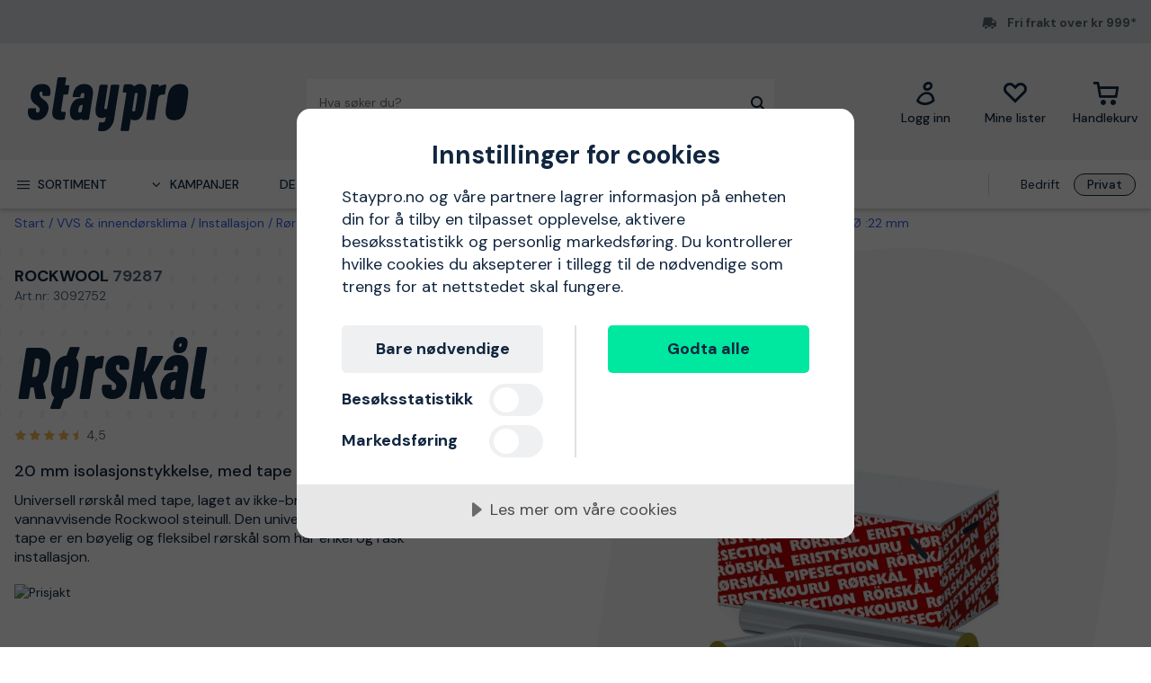

--- FILE ---
content_type: text/html; charset=utf-8
request_url: https://www.staypro.no/vvs-innendorsklima/installasjon/ror-og-rorisolering/rorisolering-/rockwool-79287-rorskal-20-mm-isolasjonstykkelse-med-tape-o-22-mm-3092752
body_size: 40934
content:
<!DOCTYPE html>
<html class="scroll-smooth" lang="nb"><head><link rel="preload" as="style" href="/pm.b8dd94a37f1934271dff.css"><meta charset="utf-8"><meta name="format-detection" content="telephone=no"><style>.async-hide { opacity: 0 !important}</style><script>
window.dataLayer = window.dataLayer || [];
function gtag() {
    dataLayer.push(arguments);
}

gtag("consent", "default", {
    ad_storage: "denied",
    analytics_storage: "denied",
    ad_user_data: "denied",
    ad_personalization: "denied",
    functionality_storage: "denied",
    personalization_storage: "denied",
    security_storage: "granted",
    wait_for_update: 2000,
});

gtag("set", "ads_data_redaction", true);
                    </script><script>
window.dataLayer = window.dataLayer || [];
window.dataLayer.push({
  originalLocation: document.location.protocol + '//' +
                    document.location.hostname +
                    document.location.pathname +
                    document.location.search
});
(function(w,d,s,l,i){w[l]=w[l]||[];w[l].push({'gtm.start':
new Date().getTime(),event:'gtm.js'});var f=d.getElementsByTagName(s)[0],
j=d.createElement(s),dl=l!='dataLayer'?'&l='+l:'';j.async=true;j.src=
'https://www.googletagmanager.com/gtm.js?id='+i+dl;f.parentNode.insertBefore(j,f);
})(window,document,'script','dataLayer','GTM-KN9RQSZ');
</script><script src="https://cdn-eu.cookietractor.com/cookietractor.js" data-id="9d7321f0-ea7f-45b5-9d87-6360d1c6c4c3" data-lang="nb-NO"></script><script src="/common-159.bcd35e335313162f246e.js" async></script><script src="/common-210.c7b8126d356add270735.js" async></script><script src="/common-48.29be6568eed16037a4c3.js" async></script><script src="/common-590.0496659040d9cbb8df52.js" async></script><script src="/common-639.3cb3fa298877b0ee792a.js" async></script><script src="/common-917.a54b05f1e9c111ff4d63.js" async></script><script src="/fable-03818a04.a3c4d5187c257956c29c.js" async></script><script src="/fable-bb706621.e8ff2447625c32cb232c.js" async></script><script src="/fable-e9dea566.8cb886c9a7403deded42.js" async></script><script src="/runtime.df40ae362d768a276ce7.js" async></script><script src="/vendors-059be3de.078891983435e78e8277.js" async></script><script src="/vendors-2594363e.fbb6fb9edc4d6afaf6ee.js" async></script><script src="/vendors-27545368.827df2f06c623153f543.js" async></script><script src="/vendors-8f257e7f.a8748605ec8b47469a4d.js" async></script><script src="/vendors-afb6d290.9da6f7c27b9321496e5f.js" async></script><script src="/vendors-d2eb5610.6e657552008ded79b731.js" async></script><script src="/vendors-d39d7386.1c0fc40c2a881eda8ef3.js" async></script><script src="/vendors-d59fd206.fdccdbe77e77728ec106.js" async></script><script src="/vendors-f2ace8d8.cb0eca72e819d5560557.js" async></script><script src="/vendors-fde10e8d.db6ee67c0142e26a564d.js" async></script><script type="text/plain" data-consent-category="marketing">
!function(e,n,t,i,r,o){function s(e){if("number"!=typeof e)return e;var n=new Date;return new Date(n.getTime()+1e3*e)}var a=4e3,c="xnpe_async_hide";function p(e){return e.reduce((function(e,n){return e[n]=function(){e._.push([n.toString(),arguments])},e}),{_:[]})}function m(e,n,t){var i=t.createElement(n);i.src=e;var r=t.getElementsByTagName(n)[0];return r.parentNode.insertBefore(i,r),i}function u(e){return"[object Date]"===Object.prototype.toString.call(e)}o.target=o.target||"https://api.exponea.com",o.file_path=o.file_path||o.target+"/js/exponea.min.js",r[n]=p(["anonymize","initialize","identify","getSegments","update","track","trackLink","trackEnhancedEcommerce","getHtml","showHtml","showBanner","showWebLayer","ping","getAbTest","loadDependency","getRecommendation","reloadWebLayers","_preInitialize","_initializeConfig"]),r[n].notifications=p(["isAvailable","isSubscribed","subscribe","unsubscribe"]),r[n].segments=p(["subscribe"]),r[n]["snippetVersion"]="v2.7.0",function(e,n,t){e[n]["_"+t]={},e[n]["_"+t].nowFn=Date.now,e[n]["_"+t].snippetStartTime=e[n]["_"+t].nowFn()}(r,n,"performance"),function(e,n,t,i,r,o){e[r]={sdk:e[i],sdkObjectName:i,skipExperiments:!!t.new_experiments,sign:t.token+"/"+(o.exec(n.cookie)||["","new"])[1],path:t.target}}(r,e,o,n,i,RegExp("__exponea_etc__"+"=([\\w-]+)")),function(e,n,t){m(e.file_path,n,t)}(o,t,e),function(e,n,t,i,r,o,p){if(e.new_experiments){!0===e.new_experiments&&(e.new_experiments={});var l,f=e.new_experiments.hide_class||c,_=e.new_experiments.timeout||a,g=encodeURIComponent(o.location.href.split("#")[0]);e.cookies&&e.cookies.expires&&("number"==typeof e.cookies.expires||u(e.cookies.expires)?l=s(e.cookies.expires):e.cookies.expires.tracking&&("number"==typeof e.cookies.expires.tracking||u(e.cookies.expires.tracking))&&(l=s(e.cookies.expires.tracking))),l&&l<new Date&&(l=void 0);var d=e.target+"/webxp/"+n+"/"+o[t].sign+"/modifications.min.js?http-referer="+g+"&timeout="+_+"ms"+(l?"&cookie-expires="+Math.floor(l.getTime()/1e3):"");"sync"===e.new_experiments.mode&&o.localStorage.getItem("__exponea__sync_modifications__")?function(e,n,t,i,r){t[r][n]="<"+n+' src="'+e+'"></'+n+">",i.writeln(t[r][n]),i.writeln("<"+n+">!"+r+".init && document.writeln("+r+"."+n+'.replace("/'+n+'/", "/'+n+'-async/").replace("><", " async><"))</'+n+">")}(d,n,o,p,t):function(e,n,t,i,r,o,s,a){o.documentElement.classList.add(e);var c=m(t,i,o);function p(){r[a].init||m(t.replace("/"+i+"/","/"+i+"-async/"),i,o)}function u(){o.documentElement.classList.remove(e)}c.onload=p,c.onerror=p,r.setTimeout(u,n),r[s]._revealPage=u}(f,_,d,n,o,p,r,t)}}(o,t,i,0,n,r,e),function(e,n,t){var i;e[n]._initializeConfig(t),(null===(i=t.experimental)||void 0===i?void 0:i.non_personalized_weblayers)&&e[n]._preInitialize(t),e[n].start=function(i){i&&Object.keys(i).forEach((function(e){return t[e]=i[e]})),e[n].initialize(t)}}(r,n,o)}(document,"exponea","script","webxpClient",window,{
    target: "https://sstno.staypro.no",
    token: "b3f24696-dc2a-11ec-ba3e-223759631d5b",
    push: {
        safari: {
            websitePushID: "web.se.proffsmagasinet",
        },
    },
    track: {
        google_analytics: false,
    },
    new_experiments : {
        mode : "async",
        hide_class: "exponea_async_hide",
        timeout: 2000
    }
});
exponea.start();
</script><script src="//cdn.bc0a.com/autopilot/f00000000293912/autopilot_sdk.js" type="text/javascript" async></script><title>79287 ROCKWOOL R&#248;rsk&#229;l 3092752 | Staypro</title><meta name="viewport" content="width=device-width,initial-scale=1"><link rel="canonical" href="https://www.staypro.no/vvs-innendorsklima/installasjon/ror-og-rorisolering/rorisolering-/rockwool-79287-rorskal-20-mm-isolasjonstykkelse-med-tape-o-22-mm-3092752"><script>window.APPLICATION_INSIGHTS_CONNECTION_STRING = 'InstrumentationKey=c4a9c3ac-36ed-4c72-b483-d14d7678c65b;IngestionEndpoint=https://westeurope-2.in.applicationinsights.azure.com/;LiveEndpoint=https://westeurope.livediagnostics.monitor.azure.com/;ApplicationId=742f0f39-931b-4e64-b6f7-b5923e64349d'</script><link rel="apple-touch-icon" sizes="180x180" href="/apple-touch-icon.png"><link rel="icon" type="image/png" sizes="32x32" href="/favicon-32x32.png"><link rel="icon" type="image/png" sizes="194x194" href="/favicon-194x194.png"><link rel="icon" type="image/png" sizes="192x192" href="/android-chrome-192x192.png"><link rel="icon" type="image/png" sizes="16x16" href="/favicon-16x16.png"><link rel="manifest" href="/site.webmanifest"><meta name="msapplication-TileImage" content="/mstile-144x144.png"><meta name="description" content="Kj&#248;p 79287 ROCKWOOL R&#248;rsk&#229;l 3092752 via v&#229;r nettbutikk. Rask levering, 30 dagers &#229;pent kj&#248;p og gode priser!"><meta property="og:site_name" content="https://www.staypro.no"><meta property="og:type" content="product"><meta property="og:url" content="https://www.staypro.no/vvs-innendorsklima/installasjon/ror-og-rorisolering/rorisolering-/rockwool-79287-rorskal-20-mm-isolasjonstykkelse-med-tape-o-22-mm-3092752"><meta property="og:title" content="ROCKWOOL 79287 R&#248;rsk&#229;l 20 mm isolasjonstykkelse, med tape &#216; :22 mm"><meta property="og:description" content="Universell r&#248;rsk&#229;l med tape, laget av ikke-brennbar, fukt- og vannavvisende Rockwool steinull. Den universelle r&#248;rsk&#229;len med tape er en b&#248;yelig og fleksibel r&#248;rsk&#229;l som har enkel og rask installasjon."><meta property="og:image" content="https://proffsmagasinet-res.cloudinary.com/images/c_lpad,w_480,h_480/60094_1_812/ROCKWOOL%2079287%20R%C3%B8rsk%C3%A5l.jpg"><meta property="product:retailer_item_id" content="3092752"><meta property="product:original_price:amount" content="68.00"><meta property="product:original_price:currency" content="NOK"><meta property="product:price:amount" content="68.00"><meta property="product:price:currency" content="NOK"><script type="application/ld+json">{"name":"ROCKWOOL 79287 R&#248;rsk&#229;l 20 mm isolasjonstykkelse, med tape &#216; :22 mm","productID":"PMItem_32981829","inProductGroupWithID":"PMProduct_32988869","sku":"3092752","gtin":"705078046520","category":"R&#248;risolering","image":["https://proffsmagasinet-res.cloudinary.com/images/c_lpad,w_480,h_480/60094_1_812/ROCKWOOL%2079287%20R%C3%B8rsk%C3%A5l.jpg"],"description":"Universell r&#248;rsk&#229;l med tape, laget av ikke-brennbar, fukt- og vannavvisende Rockwool steinull. Den universelle r&#248;rsk&#229;len med tape er en b&#248;yelig og fleksibel r&#248;rsk&#229;l som har enkel og rask installasjon.","mpn":"79287","brand":{"name":"ROCKWOOL","@type":"Brand"},"offers":{"priceCurrency":"NOK","price":"68.00","priceValidUntil":null,"priceSpecification":null,"itemCondition":"https://schema.org/NewCondition","availability":"https://schema.org/InStock","url":"https://www.staypro.no/vvs-innendorsklima/installasjon/ror-og-rorisolering/rorisolering-/rockwool-79287-rorskal-20-mm-isolasjonstykkelse-med-tape-o-22-mm-3092752","seller":{"name":"Proffsmagasinet AB","@type":"Organization"},"hasMerchantReturnPolicy":{"applicableCountry":"NO","returnShippingFeesAmount":{"currency":"NOK","value":99,"@type":"MonetaryAmount"},"returnPolicyCategory":"https://schema.org/MerchantReturnFiniteReturnWindow","merchantReturnDays":30,"returnMethod":"https://schema.org/ReturnByMail","returnFees":"https://schema.org/ReturnShippingFees","@type":"MerchantReturnPolicy"},"shippingDetails":{"shippingRate":{"currency":"NOK","value":0,"@type":"MonetaryAmount"},"shippingDestination":{"addressCountry":"NO","@type":"DefinedRegion"},"deliveryTime":{"handlingTime":{"minValue":0,"maxValue":1,"unitCode":"DAY","@type":"QuantitativeValue"},"transitTime":{"minValue":1,"maxValue":5,"unitCode":"DAY","@type":"QuantitativeValue"},"@type":"ShippingDeliveryTime"},"@type":"OfferShippingDetails"},"@type":"Offer"},"aggregateRating":{"ratingValue":4.5,"ratingCount":4,"reviewCount":4,"bestRating":5,"worstRating":1,"@type":"AggregateRating","@context":"https://schema.org"},"review":[{"author":{"name":"Carolin","@type":"Person","@context":"https://schema.org"},"datePublished":"2024-10-17T14:52:43.8920000","reviewBody":"Okej och hyfsat lätt att sätta upp","reviewRating":{"ratingValue":4,"bestRating":5,"worstRating":1,"@type":"Rating","@context":"https://schema.org"},"@type":"Review","@context":"https://schema.org"},{"author":{"name":"Benny Augustsson","@type":"Person","@context":"https://schema.org"},"datePublished":"2024-04-20T07:02:57.1320000","reviewBody":"Bra kvalitet och snabb leverans precis vad man vill ha","reviewRating":{"ratingValue":5,"bestRating":5,"worstRating":1,"@type":"Rating","@context":"https://schema.org"},"@type":"Review","@context":"https://schema.org"},{"author":{"name":"Gustav","@type":"Person","@context":"https://schema.org"},"datePublished":"2023-11-22T06:18:08.5920000","reviewBody":"Fungerade bra.","reviewRating":{"ratingValue":4,"bestRating":5,"worstRating":1,"@type":"Rating","@context":"https://schema.org"},"@type":"Review","@context":"https://schema.org"},{"author":{"name":"kund","@type":"Person","@context":"https://schema.org"},"datePublished":"2023-09-02T14:05:21.8990000","reviewBody":"En lätt arbetad produkt o bra fäst tejp som håller ihop isoleringen","reviewRating":{"ratingValue":5,"bestRating":5,"worstRating":1,"@type":"Rating","@context":"https://schema.org"},"@type":"Review","@context":"https://schema.org"}],"hasEnergyConsumptionDetails":null,"size":null,"peopleAudience":null,"@type":"Product","@context":"https://schema.org"}</script><script type="application/ld+json">{"itemListElement":[{"position":1,"item":{"id":"https://www.staypro.no/vvs-innendorsklima","name":"VVS &amp; innend&#248;rsklima"},"@type":"ListItem"},{"position":2,"item":{"id":"https://www.staypro.no/vvs-innendorsklima/installasjon","name":"Installasjon"},"@type":"ListItem"},{"position":3,"item":{"id":"https://www.staypro.no/vvs-innendorsklima/installasjon/ror-og-rorisolering","name":"R&#248;r &amp; r&#248;risolering"},"@type":"ListItem"},{"position":4,"item":{"id":"https://www.staypro.no/vvs-innendorsklima/installasjon/ror-og-rorisolering/rorisolering-","name":"R&#248;risolering"},"@type":"ListItem"}],"@type":"BreadcrumbList","@context":"https://schema.org"}</script><link rel="preload" as="style" href="https://fonts.googleapis.com/css?family=DM+Sans:400,500,700&amp;display=swap"><link rel="preload" as="style" href="https://assets.proffsmagasinet.se/fonts/kelp_bold.css"><link rel="preload" as="style" href="/fonts/pro.191813.css"><link rel="preload" as="style" href="https://fonts.googleapis.com/css?family=Caveat&amp;display=swap"><link rel="stylesheet" href="https://fonts.googleapis.com/css?family=DM+Sans:400,500,700&amp;display=swap"><link rel="stylesheet" href="https://assets.proffsmagasinet.se/fonts/kelp_bold.css"><link rel="stylesheet" href="/fonts/pro.191813.css"><link rel="stylesheet" href="https://fonts.googleapis.com/css?family=Caveat&amp;display=swap"><link rel="mask-icon" href="/safari-pinned-tab.svg" color="#9abbda"><meta name="msapplication-TileColor" content="#9abbda"><meta name="theme-color" content="#9abbda"><script type="text/javascript" src="//widget.trustpilot.com/bootstrap/v5/tp.widget.bootstrap.min.js" defer></script><link rel="preload" as="image" href="https://proffsmagasinet-res.cloudinary.com/images/c_lpad,f_auto,h_600,w_600/60094_1_812/ROCKWOOL%2079287%20R%C3%B8rsk%C3%A5l.jpg"><link rel="stylesheet" href="/pm.b8dd94a37f1934271dff.css" media="all"></head><body><noscript><iframe src="https://www.googletagmanager.com/ns.html?id=GTM-KN9RQSZ" style="display:none;visibility:hidden" height="0" width="0"></iframe></noscript><div id="overlay-container"></div><div id="app"><div data-reactroot=""><div class="top-bar-loading"></div><div class="top-bar-section"><div class="top-bar"><span class="campaign-section"></span><span class="info-message-section"><span class="ico-truck-moving"></span>Fri frakt over kr 999*</span></div></div><header class="header-desktop"><div class="header-top"><div class="header-left" style="background-color:"></div><div class="header-center" style="background-color:"><div class="column-left"><div class="header-logo"><div class="logo"><a href="/"><img class="staypro" src="https://assets.staypro.no/logos/staypro-logo-pos.svg" alt="Staypro" /></a></div><div class="company-rating"></div></div></div><div class="column-medium"><form class="header-search"><div class="search-container"><input class=" form-input" type="text" maxlength="1024" autocomplete="off" spellcheck="false" value="" /><span class="ico-search-reversed"></span></div></form></div><div class="column-right"><div class="user-button menu-item"><a href="/account/medlemsklubb" aria-label="Logg inn"><div class="icon-wrapper"><div class="ico-user-outline"></div></div><div class="title">Logg inn</div></a></div><nav class="wishlist-button menu-item"><a href="/account/mine-lister" aria-label="Mine lister"><div class="icon-wrapper"><div class="ico-heart-outline"></div></div><div class="title">Mine lister</div></a></nav><div class="cart-button menu-item"><div class="icon-wrapper"><div class="ico-cart-outline"></div></div><div class="title">Handlekurv</div></div></div></div><div class="header-right" style="background-color:"></div></div><div class="header-bottom"><div class="left"></div><div class="center"><nav class="menu"><ul class="secondary-menu"><li><button class="menu-icon"><span class="ico-menu"></span><span>Sortiment</span></button></li><li><button class="menu-icon"><span class="ico-chevron-down"></span><span>Kampanjer</span></button></li><li><a href="/det-nyeste">Det nyeste</a></li><li><a href="/varemerker">Varemerker</a></li><li><a href="/kunnskapsportalen/guider">Guider</a></li></ul><div class="account-type-switch"><button id="acc-type-b2b" name="accessType" >Bedrift</button><button id="acc-type-b2c" name="accessType" disabled>Privat</button></div><div class="expanded-menu hidden"><div class="left"></div><div class="center"><nav class="mega-menu"><div class="menu-level-1"><ul><li class=""><a tabindex="-1" href="/maskiner-verktoy"><span class="menu-item-text"><span class="icon ico-tools"></span>Maskiner &amp; verktøy</span><span class="ico-chevron-right"></span></a></li><li class=""><a tabindex="-1" href="/verneutstyr"><span class="menu-item-text"><span class="icon ico-protection-alt"></span>Beskyttelser &amp; klær</span><span class="ico-chevron-right"></span></a></li><li class=""><a tabindex="-1" href="/garasje-arbeidsplass"><span class="menu-item-text"><span class="icon ico-workplace"></span>Garasje &amp; arbeidsplass</span><span class="ico-chevron-right"></span></a></li><li class=""><a tabindex="-1" href="/el-belysning"><span class="menu-item-text"><span class="icon ico-electricity"></span>El &amp; belysning</span><span class="ico-chevron-right"></span></a></li><li class=""><a tabindex="-1" href="/vvs-innendorsklima"><span class="menu-item-text"><span class="icon ico-plumbing"></span>VVS &amp; innendørsklima</span><span class="ico-chevron-right"></span></a></li><li class=""><a tabindex="-1" href="/hage-utemiljo"><span class="menu-item-text"><span class="icon ico-garden-alt"></span>Hage &amp; utemiljø</span><span class="ico-chevron-right"></span></a></li><li class=""><a tabindex="-1" href="/bygg-interior"><span class="menu-item-text"><span class="icon ico-home-alt"></span>Bygg &amp; interiør</span><span class="ico-chevron-right"></span></a></li></ul><div class="menu-secondary"><ul></ul></div></div></nav></div><div class="right"></div></div><div class="expanded-menu hidden"><div class="left"></div><div class="center"><nav class="mega-menu campaigns"><div class="menu-level-1"><ul><li><a tabindex="-1" href="/kampanje">Vis alle kampanjer</a></li><li class=""><a tabindex="-1" href="/alt-for-snorydding"><span class="menu-item-text">Alt for snørydding</span><span class=""></span></a></li><li class=""><a tabindex="-1" href="/bahco"><span class="menu-item-text">Bahco-kampanje</span><span class=""></span></a></li><li class=""><a tabindex="-1" href="/belysningskampanje"><span class="menu-item-text">Belysningskampanje</span><span class=""></span></a></li><li class=""><a tabindex="-1" href="/fra-tre-til-ved"><span class="menu-item-text">Fra tre til ved</span><span class=""></span></a></li><li class=""><a tabindex="-1" href="/kle-deg-varmt"><span class="menu-item-text">Kle deg varmt</span><span class=""></span></a></li><li class=""><a tabindex="-1" href="/milwaukee"><span class="menu-item-text">Milwaukee-kampanje</span><span class=""></span></a></li><li class=""><a tabindex="-1" href="/nytt-hos-oss"><span class="menu-item-text">Nytt hos oss</span><span class=""></span></a></li><li class=""><a tabindex="-1" href="/pela"><span class="menu-item-text">Pela-medlemspriser</span><span class=""></span></a></li><li class=""><a tabindex="-1" href="/varmekampanje"><span class="menu-item-text">Velkommen til varmen</span><span class=""></span></a></li></ul></div><div class="menu-level-2"></div></nav></div><div class="right"></div></div></nav></div><div class="right"></div></div></header><main class=""><div class="product-page"><div class="products-header-panel-section"></div><div class="container"><div class="bread-crumbs"><div style="flex-shrink:0" class="crumb"><a href="/">Start</a></div><div style="flex-shrink:1" class="crumb"><a href="/vvs-innendorsklima">VVS &amp; innendørsklima</a></div><div style="flex-shrink:2" class="crumb"><a href="/vvs-innendorsklima/installasjon">Installasjon</a></div><div style="flex-shrink:3" class="crumb"><a href="/vvs-innendorsklima/installasjon/ror-og-rorisolering">Rør &amp; rørisolering</a></div><div style="flex-shrink:4" class="crumb"><a href="/vvs-innendorsklima/installasjon/ror-og-rorisolering/rorisolering-">Rørisolering</a></div><div style="flex-shrink:5" class="crumb"><a href="/vvs-innendorsklima/installasjon/ror-og-rorisolering/rorisolering-/rockwool-79287-rorskal-20-mm-isolasjonstykkelse-med-tape-o-22-mm-3092752">79287 ROCKWOOL Rørskål 20 mm isolasjonstykkelse, med tape Ø :22 mm</a></div></div><div class="main-info"><div class="left"><div class="product-page-title"><div class="product-brand-line"><h1><a class="product-brand" href="/rockwool">ROCKWOOL</a><span>&nbsp;</span><span class="product-mpn">79287</span><span class="product-sku">Art.nr: 3092752</span></h1><div class="product-brand-image"><a href="/rockwool"><img src="https://proffsmagasinet-res.cloudinary.com/images/c_lpad,w_200/Logo30211815/ROCKWOOL.png" alt="ROCKWOOL" /></a></div></div><div class="product-proterm">Rørskål</div><div class="product-rating"><a href="#productReview"><span class="product-rating"><span class="stars"><span class="star on ico-star"></span><span class="star on ico-star"></span><span class="star on ico-star"></span><span class="star on ico-star"></span><span class="star half-star ico-star-half"></span></span><span class="numeric-rating" title="Vurdert til 4,5 av 5 stjerner">4,5</span></span></a></div></div><div class="feature">20 mm isolasjonstykkelse, med tape</div><div class="mb-hid product-page-description"><div class="description-title"><div class="title">Beskrivelse</div><span class="product-sku">Art.nr: 3092752</span></div><div class="description">Universell rørskål med tape, laget av ikke-brennbar, fukt- og vannavvisende Rockwool steinull. Den universelle rørskålen med tape er en bøyelig og fleksibel rørskål som har enkel og rask installasjon.</div></div><div class="lowest-price-badges"><div id="prisjakt"><a href="https://instore.prisjakt.no/cheapest_redirect.php?id=3092752&amp;f=26672&amp;small=1" target="_blank"><img id="prisjakt-img" src="https://instore.prisjakt.no/cheapest.php?id=3092752&amp;f=26672&amp;small=1" alt="Prisjakt" /></a></div></div><div class="product-page-price"><div class="price-section"><div class="product-price"><span><span class="sale-price"><span class="price">68 kr</span></span></span></div><div class="rec-price">inkl. MVA</div></div></div><div class="product-variations-section"><div class="hw-label hw-product-variation"><div class="hw-text">Finnes i ulike varianter</div><svg class="arrow" xmlns="http://www.w3.org/2000/svg" viewBox="0 0 594.22 82"><path d="M577.21,67.6l-270-.62c-99.5,0-213-5.79-306.44,10.61-1.48.25-.7,1.26.8,1.24C112.45,76.5,222.66,77,333.84,78.27c59.88.71,119.73,1.85,179.59,2.8l35.68.49,17.84.21,26.59.23.15-17.3.15-9.58c.31-16.84,1.54-33.34-3.05-48.46-3.6-11.95-13.95-6.73-13.84,7q.13,27,.26,53.93"></path></svg></div><div class="product-variation-select-wrapper "><button class="product-variation-select"><span class="selected-variation">Ø :22 mm</span><span class=" ico-chevron-down"></span></button></div></div><div class="add-to-cart-container"><form class="product-add-to-cart-section center-align"><div class="product-qty-control center-align"><div class="inc-dec-section"><button type="button" aria-label="increment quantity"><span class="ico-chevron-up"></span></button><button type="button" aria-label="decrement quantity"><span class="ico-chevron-down"></span></button></div><div class="product-qty-section"><input class="form-input product-qty" aria-label="quantity" type="number" value="1" /></div></div><div class="btn-add-to-cart"><button class="btn default primary md add-to-cart" type="submit" aria-label="kjøpe"><span class="ico-cart"></span></button></div></form><button class="btn default tertiary md add-to-wishlist" type="button"><span class="ico-heart-outline"></span></button></div><div class="stock-delivery-info">Flere enn <strong>10 stk </strong>på lager | <span>Sendes innen 24 timer!</span></div><div class="delivery-and-return-policy"><div class="free-delivery"><span class="icon ico-truck-moving"></span>Fri frakt over kr 999*</div><div class="return-policy"><span class="icon ico-reply"></span>30 dagers åpent kjøp</div></div><div class="ds-hid tb-hid product-page-description"><div class="description-title"><div class="title">Beskrivelse</div><span class="product-sku">Art.nr: 3092752</span></div><div class="description">Universell rørskål med tape, laget av ikke-brennbar, fukt- og vannavvisende Rockwool steinull. Den universelle rørskålen med tape er en bøyelig og fleksibel rørskål som har enkel og rask installasjon.</div></div></div><div class="right"><div class="product-image-gallery"><div class="product-brand-image"><a href="/rockwool"><img src="https://proffsmagasinet-res.cloudinary.com/images/c_lpad,w_200/Logo30211815/ROCKWOOL.png" alt="ROCKWOOL" /></a></div><div class="primary-img-section"><div class="primary-img-section content-center"><svg viewBox="0 0 581.3 724" xmlns="http://www.w3.org/2000/svg" class="background-o"><path d="m347.5 0c94.3-.1 159.7 27.6 196.1 82.8 36.4 55.3 46.4 133.9 30.2 235.9l-13.2 87.9c-16.2 100.9-51.1 179-104.8 234.3-53.6 55.3-127.6 83-222 83.1-94.3.1-159.7-27.6-196.1-82.8-36.4-55.3-46.4-133.4-30.2-234.3l13.2-87.9c16.2-101.9 51.2-180.6 104.8-235.9 53.6-55.3 127.6-83 222-83.1" fill="rgba(17, 38, 63, 0.04)"></path></svg><button class="content-center primary-image"><img src="https://proffsmagasinet-res.cloudinary.com/images/c_lpad,f_auto,h_600,w_600/60094_1_812/ROCKWOOL%2079287%20R%C3%B8rsk%C3%A5l.jpg" loading="lazy" class="product-image" alt="Rørskål ROCKWOOL 79287 20 mm isolasjonstykkelse, med tape Ø :22 mm" /></button></div></div></div></div></div><div class="info"><div class="left"><div class="product-information"><h2 class="product-info-title">Produktinformasjon</h2><div class="collapsible-panel"><button aria-expanded="true" aria-controls="collaps-content-egenskaper" class="title"><span class="text">Egenskaper</span><span class="ico-chevron-up"></span></button><div id="collaps-content-egenskaper" class="body"><div class="description">Universell rørskål med tape, laget av ikke-brennbar, fukt- og vannavvisende Rockwool steinull. Den universelle rørskålen med tape er en bøyelig og fleksibel rørskål som har enkel og rask installasjon. Rørskålen er foret med forsterket aluminiumsfolie. Produktet brukes til både varme og kalde rør og er egnet for de fleste installasjoner, spesielt mindre rørdimensjoner og når det installeres med mange bend og hindringer. Rørskålen er spiralviklet med galvanisert ståltråd.</div><table class="technical-data"><thead><tr><td>Tekniske data​</td><td><span>&nbsp;</span></td></tr></thead><tbody><tr><td>Rørdiameter</td><td>22 mm</td></tr><tr><td>Isolasjonstykkelse</td><td>20 mm</td></tr><tr><td>Lengde</td><td>1000 mm</td></tr><tr><td>Ytre diameter</td><td>62 mm</td></tr><tr><td>Tetthet</td><td>65 kg/m³</td></tr><tr><td>Brannklasse</td><td>A2L-s1,d0</td></tr><tr><td>Varmeledningsevne (λ-verdi)</td><td>0,044 ved 50 °C</td></tr><tr><td>Driftstemperaturrør</td><td>Maksimum 150 °C</td></tr><tr><td>Kledning med driftstemperatur</td><td>Maksimum 80 °C</td></tr></tbody></table></div></div><div class="collapsible-panel"><button aria-expanded="true" aria-controls="collaps-content-spesifikasjoner" class="title"><span class="text">Spesifikasjoner</span><span class="ico-chevron-up"></span></button><div id="collaps-content-spesifikasjoner" class="body"><div class="technical-specs"><div class="list"><p class="spec-item"><span class="name">Materiale<span>&nbsp;</span></span><span class="value">Steinull</span></p><p class="spec-item"><span class="name">EAN<span>&nbsp;</span></span><span class="value">705078046520</span></p><p class="spec-item"><span class="name">Produsent<span>&nbsp;</span></span><span class="value"></span></p><p class="spec-item"><span class="name">Produsentens postadresse<span>&nbsp;</span></span><span class="value"></span></p><p class="spec-item"><span class="name">Kontakt produsenten<span>&nbsp;</span></span><span class="value">Opplysninger mangler, kontakt oss for mer informasjon</span></p></div></div></div></div><a class="sticky-scroll-offset" name="productReview"></a><div class="collapsible-panel"><button aria-expanded="true" aria-controls="collaps-content-anmeldelser" class="title"><span class="text">Anmeldelser</span><span class="ico-chevron-up"></span></button><div id="collaps-content-anmeldelser" class="body"><div class="reviews-panel"><div class="product-reviews"><div class="reviews-header"><div class="rating"><span class="product-rating"><span class="stars"><span class="star on ico-star"></span><span class="star on ico-star"></span><span class="star on ico-star"></span><span class="star on ico-star"></span><span class="star half-star ico-star-half"></span></span><span class="numeric-rating" title="Vurdert til 4,5 av 5 stjerner">4,5</span><span class="max-rating">/<span>&nbsp;</span>5</span></span><div class="review-count"><span class="count">4</span><span>&nbsp;</span><span>anmeldelser</span></div></div><div class="logo"><img src="/tp-logo-tricolor-black-rgb.png" alt="Trustpilot" /></div></div><div class="review-items"><div class="review"><div class="review-header"><span class="consumer">Carolin</span><span>, </span><span class="date">17 oktober</span></div><span class="product-rating"><span class="stars"><span class="star on ico-star"></span><span class="star on ico-star"></span><span class="star on ico-star"></span><span class="star on ico-star"></span><span class="star"></span></span><span class="numeric-rating" title="Vurdert til 4,0 av 5 stjerner">4,0</span></span><div class="content">Okej och hyfsat lätt att sätta upp</div><div class="review-tooltip-wrapper"><button class="inner-align"><span class="verified">Bekreftet – samlet inn av Proffsmagasinet.se</span><span class="ico-exclamation-circle"></span></button></div></div><div class="review"><div class="review-header"><span class="consumer">Benny Augustsson</span><span>, </span><span class="date">20 april</span></div><span class="product-rating"><span class="stars"><span class="star on ico-star"></span><span class="star on ico-star"></span><span class="star on ico-star"></span><span class="star on ico-star"></span><span class="star on ico-star"></span></span><span class="numeric-rating" title="Vurdert til 5,0 av 5 stjerner">5,0</span></span><div class="content">Bra kvalitet och snabb leverans precis vad man vill ha</div><div class="review-tooltip-wrapper"><button class="inner-align"><span class="verified">Bekreftet – samlet inn av Proffsmagasinet.se</span><span class="ico-exclamation-circle"></span></button></div></div><div class="review"><div class="review-header"><span class="consumer">Gustav</span><span>, </span><span class="date">22 november</span></div><span class="product-rating"><span class="stars"><span class="star on ico-star"></span><span class="star on ico-star"></span><span class="star on ico-star"></span><span class="star on ico-star"></span><span class="star"></span></span><span class="numeric-rating" title="Vurdert til 4,0 av 5 stjerner">4,0</span></span><div class="content">Fungerade bra.</div><div class="review-tooltip-wrapper"><button class="inner-align"><span class="verified">Bekreftet – samlet inn av Proffsmagasinet.se</span><span class="ico-exclamation-circle"></span></button></div></div><div class="review"><div class="review-header"><span class="consumer">kund</span><span>, </span><span class="date">2 september</span></div><span class="product-rating"><span class="stars"><span class="star on ico-star"></span><span class="star on ico-star"></span><span class="star on ico-star"></span><span class="star on ico-star"></span><span class="star on ico-star"></span></span><span class="numeric-rating" title="Vurdert til 5,0 av 5 stjerner">5,0</span></span><div class="content">En lätt arbetad produkt o bra fäst tejp som håller ihop isoleringen</div><div class="review-tooltip-wrapper"><button class="inner-align"><span class="verified">Bekreftet – samlet inn av Proffsmagasinet.se</span><span class="ico-exclamation-circle"></span></button></div></div></div></div></div></div></div></div></div><div class="right"><h2 class="product-info-title">Anbefalt</h2><div class="mobile-view-recommended"></div><div class="first-two-vertical-products"></div></div></div></div></div></main><div id="TrustpilotPanel" class="trustpilot-panel sticky-scroll-offset"><div data-locale="nb-NO" data-template-id="54ad5defc6454f065c28af8b" data-businessunit-id="56efa8990000ff00058a71f2" data-style-height="240px" data-style-width="100%" data-theme="light" data-stars="4,5"><a href="https://se.trustpilot.com/review/staypro.no" target="_blank">Trustpilot</a></div></div><div class="brightedge-wrapper"><div class="be-ix-link-block"></div></div><footer class="footer"><div class="footer-content"><div class="contact-info"><div class="title">Staypro - Alt til dine hjemmeprosjekter</div><div class="description"><p>Staypro har hjulpet kunder p&#229; det nordiske markedet siden 2007. I v&#229;r oversiktlige og lettnavigerte nettbutikk finner du alt til hus, hage og garasje. God service og raske leveranser er v&#229;r greie - velkommen til &#229; handle hos oss!</p></div><ul class="contact-options"><li class="contact-option"><span class="icon ico-reply"></span><div class="info"><div class="text">Kontakt kundeservice</div><a href="https://support.staypro.no/hc/no/requests/new" target="_blank" rel="noopener nofollow" title="https://support.staypro.no/hc/no/requests/new">TIl vårt kontaktskjema</a></div></li><li class="contact-option"><span class="icon ico-at"></span><div class="info"><div class="text">E-post</div><a href="mailto:info@staypro.no" target="_blank" rel="noopener nofollow" title="mailto:info@staypro.no">info@staypro.no</a></div></li></ul></div><div class="customer-service-menus"><div class="footer-menu"><div class="title">Om Staypro</div><ul class="footer-links"><li class="item"><a class="item" href="https://www.staypro.no/kunnskapsportalen/om-oss" title="Om oss" rel="noopener">Om oss</a></li><li class="item"><a class="item" href="https://support.staypro.no/hc/no" title="Vanlige spørsmål" rel="noopener nofollow" target="_blank">Vanlige spørsmål</a></li><li class="item"><a class="item" href="https://www.staypro.no/kunnskapsportalen" title="Lær mer fra ekspertene våre" rel="noopener">Lær mer fra ekspertene våre</a></li><li class="item"><a class="item" href="/kjopsbetingelser-privatpersoner">Kjøp- og leveransevilkår privat</a></li><li class="item"><a class="item" href="/kjopsbetingelser-bedriftskunder">Kjøp- og leveransevilkår bedrift</a></li><li class="item"><a class="item" href="https://www.staypro.no/cookies" title="Personvern- &amp; cookie-erklæring" rel="noopener">Personvern- &amp; cookie-erklæring</a></li><li class="item"><a class="item" href="https://www.staypro.no/kunnskapsportalen/tilgjengelighetserk%C3%A6ring" title="Tilgjengelighetserkæring" rel="noopener">Tilgjengelighetserkæring</a></li><li class="item"><a class="item" href="/kontakt">Kontakt oss</a></li><li class="item"><a class="item" href="https://support.staypro.no/hc/no/articles/360017132377-Hvordan-kansellerer-jeg-et-kj%C3%B8p-" title="Retur" rel="noopener nofollow">Retur</a></li></ul></div></div><div class="about-menus"><div class="footer-menu"><div class="title">Over 100 000 produkter</div><ul class="footer-links"><li class="item"><a class="item" href="https://www.staypro.no/all" title="Se alle produkter" rel="noopener">Se alle produkter</a></li><li class="item"><a class="item" href="https://www.staypro.no/varemerker" title="Varemerker" rel="noopener">Varemerker</a></li><li class="item"><a class="item" href="https://www.staypro.no/det-nyeste" title="Nyheter" rel="noopener">Nyheter</a></li><li class="item"><a class="item" href="https://www.staypro.no/kampanje" title="Kampanjer" rel="noopener">Kampanjer</a></li><li class="item"><a class="item" href="https://www.staypro.no/black-week" title="Black Week" rel="noopener">Black Week</a></li></ul></div></div><div class="assortment-menus"><div class="footer-menu"><div class="title">Medlemsklubb</div><ul class="footer-links"><li class="item"><a class="item" href="https://www.staypro.no/account/medlemsklubb" title="Logg inn / Bli medlem" rel="noopener">Logg inn / Bli medlem</a></li><li class="item"><a class="item" href="https://www.staypro.no/account/orders" title="Min ordrehistorikk" rel="noopener">Min ordrehistorikk</a></li><li class="item"><a class="item" href="https://www.staypro.no/kunnskapsportalen/om-medlemsklubben" title="Om medlemsklubben" rel="noopener">Om medlemsklubben</a></li></ul></div></div><div class="social-links"><div class="footer-details"><div class="title"></div><div class="social-links"></div></div></div><div class="business-info-component"><div class="footer-details business-info"><div class="title"></div><div class="description"><p>* Fraktkostnader kan forekomme p&#229; tunge og/eller uh&#229;ndterlige produkter</p></div></div></div></div></footer><div class="footer-images-section"><div class="list-partners"><img src="https://proffsmagasinet-res.cloudinary.com/images/t_svg/Prismic_45674359A656842569BB770B2C8FA10B6C975B60/Prismic_45674359A656842569BB770B2C8FA10B6C975B60" alt="Klarna" width="140" height="96" style="aspect-ratio:140 / 96" /><img src="https://proffsmagasinet-res.cloudinary.com/images/t_svg/Prismic_35790B9C5FE44DFD59F5FBC27D310562974621A6/Prismic_35790B9C5FE44DFD59F5FBC27D310562974621A6" alt="Svea" width="125" height="96" style="aspect-ratio:125 / 96" /><img src="https://proffsmagasinet-res.cloudinary.com/images/t_svg/Prismic_49BE1B366B8B1490DCD28DB87D094A6DAFCA4BEC/Prismic_49BE1B366B8B1490DCD28DB87D094A6DAFCA4BEC" alt="Visa" width="123" height="96" style="aspect-ratio:123 / 96" /><img src="https://proffsmagasinet-res.cloudinary.com/images/t_svg/Prismic_3EA1F0AA7DFDE3A7163329D37A33877464259CC4/Prismic_3EA1F0AA7DFDE3A7163329D37A33877464259CC4" alt="Mastercard" width="115" height="96" style="aspect-ratio:115 / 96" /><img src="https://proffsmagasinet-res.cloudinary.com/images/t_svg/Prismic_42A46FBB02587522AD65273A0DCD80C25345DB54/Prismic_42A46FBB02587522AD65273A0DCD80C25345DB54" alt="posten" width="203" height="96" style="aspect-ratio:203 / 96" /><img src="https://proffsmagasinet-res.cloudinary.com/images/t_svg/Prismic_B0423FB9665F6D28D7D7B2E77956C21BB1EE8A90/Prismic_B0423FB9665F6D28D7D7B2E77956C21BB1EE8A90" alt="Bring" width="173" height="96" style="aspect-ratio:173 / 96" /><img src="https://proffsmagasinet-res.cloudinary.com/images/t_svg/Prismic_6B85304E1985D7D1320FDAB35AD6FC9F61B37387/Prismic_6B85304E1985D7D1320FDAB35AD6FC9F61B37387" alt="Trustpilot" width="203" height="96" style="aspect-ratio:203 / 96" /><img src="https://proffsmagasinet-res.cloudinary.com/images/t_svg/Prismic_FCAEE8EE03700863B77B4F9DF6B5517C4331F179/Prismic_FCAEE8EE03700863B77B4F9DF6B5517C4331F179" alt="Vipps" width="125" height="96" style="aspect-ratio:125 / 96" /></div></div></div></div><script> var __INIT_STATE__ = "{\"PageTitle\":\"79287 ROCKWOOL Rørskål 3092752 | Staypro\",\"CookieInfo\":{\"CookieTractorId\":\"9d7321f0-ea7f-45b5-9d87-6360d1c6c4c3\"},\"ShowAccountTypePopup\":false,\"Global\":{\"BaseUrl\":\"\",\"TrustPilotConfig\":{\"Locale\":\"nb-NO\",\"TemplateIdCommon\":\"54ad5defc6454f065c28af8b\",\"TemplateIdProduct\":\"5717796816f630043868e2e8\",\"BusinessUnitId\":\"56efa8990000ff00058a71f2\",\"Url\":\"https://se.trustpilot.com/review/staypro.no\"},\"CurrentStore\":\"NO\",\"Localization\":{\"contact-us-link\":\"Kontakt oss\",\"urls\":{\"brands\":\"varemerker\",\"campaigns\":\"kampanje\",\"contact-us\":\"kontakt\",\"faq\":\"https://support.staypro.no/\",\"knowledge-base\":\"kunnskapsportalen\",\"knowledge-base-guides\":\"guider\",\"inactive-campaign\":\"inaktiv-kampanje\",\"create-account-page\":\"opprett-konto\",\"support-request\":\"https://support.staypro.no/hc/no/requests/new\",\"new-products\":\"det-nyeste\",\"member-club\":\"medlemsklubb\",\"member-club-profile\":\"profil\",\"member-club-wishlists\":\"mine-lister\",\"member-consent\":\"samtykke\",\"proterm\":\"produkttype\",\"serie\":\"serie\",\"sign-up\":\"blimedlem\",\"terms-conditions-b2c\":\"kjopsbetingelser-privatpersoner\"},\"campaigns-title\":\"Kampanjer\",\"currency\":\"kr\",\"price-per-item\":\"frp\",\"start-breadcrumb\":\"Start\",\"cookie\":{\"info\":\"Vi benytter oss av Cookies. Ved å fortsette godkjenner du vår \",\"link-url\":\"cookies\",\"link-text\":\"Integritets- og Cookiepolicy\",\"title\":\"Om cookies og GDPR\"},\"account-type\":{\"b2c\":\"Privatperson\",\"b2b\":\"Bedrift\",\"b2c-desc\":\"inkl. MVA\",\"b2b-desc\":\"ekskl. MVA\",\"welcome\":\"Velkommen til Staypro!\",\"act-like\":\"Jeg handler som:\"},\"tax-info\":{\"incl.tax\":\"inkl. MVA\",\"excl.tax\":\"ekskl. MVA\"},\"top-bar\":{\"phone-no\":\"21 06 23 03\",\"info-text-b2b\":\"Fri frakt over kr 799*\",\"info-text-b2c\":\"Fri frakt over kr 999*\",\"phone-no-link\":\"+4721062303\"},\"header\":{\"account-type\":{\"b2c\":\"Privat\",\"b2b\":\"Bedrift\"},\"phone-number\":\"21 06 23 03\",\"phone-time\":\"Man-fre 07-17\",\"search-form-placeholder\":\"Hva søker du?\",\"menu\":\"Meny\",\"assortment\":\"Sortiment\",\"cart-text\":\"Handlekurv\",\"search\":\"Søk\",\"reset\":\"Tøm\",\"categories\":\"Kategorier\",\"brands\":\"Varemerker\",\"articles\":\"Artikler\",\"campaigns\":\"Kampanjer\",\"all-campaigns\":\"Alle kampanjer\",\"member-club\":\"Medlemsklubben\",\"member-club-login\":\"Logg inn\",\"contact-us\":\"Kontakt oss\",\"logout\":\"Logg ut\",\"cms-error\":\"Noen funksjoner på nettstedet er for øyeblikket utilgjengelige, men du kan fortsatt foreta kjøp som vanlig\",\"my-pages\":\"Mine sider\"},\"unit\":\"stk\",\"add-to-cart-panel\":{\"detail-text\":\"lagt til i handlekurven\",\"continue-shopping\":\"Fortsett å handle\",\"checkout\":\"Til kassen\",\"recommendation\":\"Andre kunder kjøper også\",\"products-expired\":\"har utgått.\",\"recommend-replacements\":\"Vi anbefaler istedet det/de her produktet/produktene\",\"cannot-add-products\":\"Produktet kan ikke legges til.\",\"cart-limit-n-reached\":\"Du har allerede %i produkter i handlekurven.\"},\"menu\":{\"brands\":\"Varemerker\",\"campaigns\":\"Kampanjer\",\"log-in\":\"Logg inn\",\"show-all\":\"Vis alt i kategorien\",\"knowledge-base\":\"Kunnskapsportalen\",\"knowledge-base-guides\":\"Guider\",\"show-all-campaigns\":\"Vis alle kampanjer\",\"show-all-in-campaign\":\"Vis alt i kampanjen\",\"new-products\":\"Det nyeste\"},\"home\":{\"brands\":{\"title\":\"Populære varemerker\",\"brand-desc\":\"Vis alt fra\"},\"level1-categories-title\":\"Oppdag våre kategorier\",\"blog-posts-title\":\"Kunnskapsportalen\",\"videos-title\":\"bevegelig fra Kunskapsportalen\",\"world-class-delivery-title\":\"Raske og smidige leveranser\",\"customer-service-title\":\"Personlig kundeservice\",\"award-title\":\"Over 140 000 produkter\",\"shop-safely-info\":\"I Norden siden 2007\",\"faq-btn-text\":\"Vanlige spørsmål og svar\"},\"product-card\":{\"price-range\":\"fr\",\"member-price\":\"Medlemspris:\",\"non-member-price\":\"Ikke medlem:\",\"2-variations\":\"2 varianter\",\"latest-price-info-popup\":\"Tidligere laveste pris siste 30 dager\",\"more-wallpaper-variants\":\"Finnes i flere farger\"},\"content-card\":{\"read-more\":\"Les mer\"},\"category\":{\"short-desc-more\":\"Les mer\"},\"search-page\":{\"keyword-desc\":\"Nedenfor vises søkeresultatet for %s.\",\"keyword-cat-filter\":\"Ved å velge kategori og filter nedenfor begrenses søkeresultatet ytterligere\",\"more-than\":\"mer enn\",\"no-results-criteria\":\"Ingen produkt matcher dine søkekriterier, vennligst juster filtervalgene dine\",\"no-results-keyword\":\"Ingen treff funnet på søket ditt, test et annet søkeord eller gå gjennom kategorienavigering og bruk filtre\",\"show-all-banners\":\"Flere kampanjer\",\"fw-results-title\":\"Dine anbefalinger\",\"reset-fw\":\"Omstart\",\"compare-pr\":\"Sammenlign produkter\",\"other-results\":\"Andre søkeresultat\"},\"filters\":{\"brand\":\"Varemerker\",\"proterms\":\"Produkttype\",\"price\":\"Pris\",\"serie\":\"Serie\",\"battery-platform\":\"Batteriplattform\",\"total-products\":\"produkter\",\"total-product\":\"produkt\",\"reset\":\"Rens\",\"view-results\":\"Vis resultat\",\"sort-by\":{\"title\":\"Sortere etter\",\"rating\":\"Høyeste kundevurdering\",\"new-products\":\"Det nyeste\",\"price-asc\":\"Pris lav-høy\",\"price-desc\":\"Pris høy-lav\",\"discount-percent\":\"Størst rabatt\"},\"search-by\":\"Søk etter\",\"special-filters\":{\"title\":\"Produktstatus\",\"only-in-stock\":\"Vis kun produkter på lager\",\"only-on-campaign\":\"Vis kun kampanjevarer\",\"only-new\":\"Vis kun nyheter\",\"show-unavailable\":\"Vis utgåtte produkter\"}},\"filter-panel\":{\"title\":\"Filtrere\",\"view-all-filters\":\"Vis flere Filtervalg\",\"count-selected-values\":\"valgte\"},\"filter-bar\":{\"show-all-desktop\":\"Vis alle %d filter\",\"show-all-mobile\":\"Filtrere & sortere\"},\"delivery\":{\"shipping\":\"Sendes innen\",\"days\":\"dager\",\"in-stock-1\":\"Sendes innen 24 timer!\",\"in-stock-3\":\"Sendes i løpet av 1- 3 hverdager\",\"out-of-stock-1\":\"Sendes innen 24 timer!\",\"out-for-season\":\"Utsolgt for sesongen\",\"long-delivery\":\"Lang leveringstid\",\"delivery-1\":\"Sendes innen 24 timer!\",\"delivery-3\":\"Sendes i løpet av 1- 3 hverdager\",\"delivery-7\":\"Sendes i løpet av 1- 7 hverdager\",\"delivery-14\":\"Sendes innen 1–2 uker\",\"delivery-21\":\"Sendes innen 2-3 uker\",\"not-available\":\"Kan ikke bestilles for øyeblikket\",\"out-of-supply\":\"Kan ikke bestilles for øyeblikket\",\"shipped-on\":\"Sendes\",\"weeks\":\"uker\",\"longer-delivery\":\"Bestillingsvare\"},\"tech-spec\":{\"true\":\"Ja\",\"false\":\"Nei\"},\"product-page\":{\"sku\":\"Art.nr\",\"description\":\"Beskrivelse\",\"more-than\":\"Flere enn\",\"pieces\":\"stk\",\"product-in-stock\":\"på lager\",\"product-in-buffer-stock\":\"på bufferlager\",\"in-stock\":\"På lager\",\"timer-days\":\"d\",\"campaigns-title\":\"Dette produktet inngår i:\",\"b2b-delivery\":\"Fri frakt over kr 799*\",\"b2c-delivery\":\"Fri frakt over kr 999*\",\"return-policy\":\"30 dagers åpent kjøp\",\"no-return-policy\":\"Produseres ved bestilling; ingen angrerett\",\"accessories-title\":\"Leveringsomfang\",\"characteristics-title\":\"Egenskaper\",\"product-information-title\":\"Produktinformasjon\",\"recommended-title\":\"Anbefalt\",\"spec-table-title\":\"Tekniske data​\",\"asset-list-title\":\"Nedlastbare filer\",\"warranty\":\"Garanti\",\"model-family-header\":\"Produktet er også tilgjengelig med følgende konfigurasjoner\",\"accessories-header\":\"Tilbehør\",\"general-accessories-header\":\"\",\"related-categories\":\"Relaterte kategorier\",\"view-all\":\"Vis alle\",\"from\":\"fra\",\"in-all-assortment\":\"i vårt sortiment\",\"view-all-products-from\":\"Vis alle produkter fra\",\"package-title\":\"I pakken\",\"package-discount\":\"Pakkerabatt\",\"package-price-info-tooltip\":\"Aktuell pris på samtlige produkter separat\",\"expired-title\":\"Produktet har utgått\",\"substitute\":\"Erstatter\",\"we-recommend\":\"Vi anbefaler\",\"variations-handwritten\":\"Finnes i ulike varianter\",\"choose-variation\":\"Velg alternativ\",\"choose-var-prop-value\":\"Velg\",\"other-variants-available\":\"Tilgjengelig i andre varianter\",\"leasing-from\":\"Leasing fra\",\"product-available-in-future\":\"Vi anslår at produktet kan kjøpes igjen snart\",\"ean\":\"EAN\",\"external-ids\":{\"efo\":\"Elnummer\",\"nob\":\"NOBB-nummer\",\"nrf\":\"NRF-nummer\"},\"buy-button\":\"kjøpe\",\"related-blog-pages\":\"Relaterte artikler\",\"new\":\"Nyhet\",\"see\":\"Se\",\"similar-products\":\"lignende produkter\",\"faster-delivery\":\"med raskere leveranser\",\"energy-class\":\"Energiklasse\",\"product-energy-information-sheet-link\":\"Les det fullstendige produktinformasjonsbladet\",\"member-savings\":\"Gratulerer! Du <b>sparer %s</b> på dette produktet!\",\"log-in\":\"Logg inn\",\"to-save-on-product\":\" for å <b>spare %s</b> på dette produktet!\",\"tech-specs-title\":\"Spesifikasjoner\",\"same-series-products-label\":\"Mer fra serie:\",\"color\":\"Farge\",\"limited-warning-label\":\"Kampanjepris på et begrenset antall\",\"limited-warning-description\":\"Dette produktet har en kampanjepris som kun gjelder for <b>et begrenset antall</b> varer. Når dette antallet produkter er solgt, vil prisen gå tilbake til ordinær pris før kampanjens sluttdato.\",\"chemicals-title\":\"Advarsler og forholdsregler\",\"safety-data-sheet-link\":\"Last ned sikkerhetsdatabladet (.pdf)\",\"safety-data-sheet-prefix\":\"Säkerhetsdatablad\",\"battery-platform-products-label\":\"Mer fra batteriplattform\",\"with-battery\":\"Med batteri\",\"without-battery\":\"Uten batteri\",\"batteries-from-same-platform\":\"Batteri fra samme plattform\",\"chargers-from-same-platform\":\"Ladere fra samme plattform\",\"charger-included-notification\":\"Velg \\\"med batteri\\\", så følger laderen med i pakken.\",\"area-product-unit-price-tip\":\"Pris per kvadratmeter = Pakkens pris / Antall kvadratmeter per pakke\",\"more-wallpaper-variants\":\"Finnes i flere farger:\",\"wallpapers-show-more\":\"Vis flere\",\"paint\":{\"error-ncs-not-found\":\"NCS-koden finnes ikke. Slik kan en NCS-kode se ut: S 1502-Y50R eller 3208-Y45R\",\"ncs-suggestions-loading\":\"Vi sjekker NCS-koder for deg\",\"ncs-suggestions\":\"NCS-koden finnes ikke, men sjekk disse lignende kulører:\"},\"manufacturer\":{\"name\":\"Produsent\",\"address\":\"Produsentens postadresse\",\"contact\":\"Kontakt produsenten\",\"no-contact\":\"Opplysninger mangler, kontakt oss for mer informasjon\"},\"reviews\":{\"title\":\"Anmeldelser\",\"count\":\"anmeldelser\",\"show-more\":\"Vis flere anmeldelser\",\"verified\":\"Bekreftet – samlet inn av %s\",\"verified-popup\":\"En produktvurdering får benevningen <b>bekreftet</b> når den er fra en kunde som virksomheten sendte anmodning til via en av kommunikasjonskanalene vi støtter. <a href=\\\"https://no.trustpilot.com/trust/how-reviews-work?utm_medium=Trustbox&amp;utm_source=ProductListSEO\\\" target=\\\"_blank\\\" rel=\\\"noopener noreferrer\\\">Mer informasjon</a>\",\"rating-out-of\":\"Vurdert til %s av 5 stjerner\"},\"open-wallpaper-consumption-calculator\":\"Beregn hvor mye du trenger\",\"wallpaper-consumption-calculator\":{\"title\":\"Forbruksberegner\",\"instruction\":\"Forbruksberegneren beregner tapetforbruket ut fra hele vegger. Hvis du tapetserer vegger med dører og vinduer, vil du sannsynligvis ha tapet til overs. Spar det, hvis du trenger å bytte ut noen lengde i fremtiden!\",\"height\":\"Veghøyde\",\"width\":\"Vegbredde\",\"centimenter\":\"cm\",\"rolls-amount\":\"Antall ruller\",\"go-back\":\"Gå tilbake\",\"centimeter\":\"cm\"},\"area-product-calculator\":{\"open\":\"Beregn\",\"title\":\"Beregn gulvareal\",\"instruction\":\"Bruk kalkulatoren til å beregne hvor mye gulvbelegg du trenger for å dekke ditt areal. Angi arealet ved å skrive inn lengde og bredde, så vil kalkulatoren gi deg mengden gulvbelegg du trenger.\",\"length\":\"Gulvlengde\",\"width\":\"Gulvbredde\",\"surface-area\":\"Gulvareal\",\"number-of-items\":\"Antall pakker\",\"number-of-items-tooltip\":\"Vær oppmerksom på at det er lagt til 10% ekstra for å dekke avfall og mønsterpassning.\",\"go-back\":\"Gå tilbake\",\"add-to-cart-label\":\"Legg i handlekurven\"},\"must-have-accessories\":{\"title\":\"Kompletteres med\",\"total-sum\":\"Totalt\",\"add-n-products\":\"Legg %i produkter i handlekurven\",\"select-item\":\"Legg til %s i handlekurven sammen med hovedproduktet\",\"item-quantity\":\"Antall %s\"}},\"in-stock\":\"På lager\",\"out-of-stock\":\"Not in stock\",\"expired\":\"Utgått\",\"checkout\":{\"payments-malfunction-notice\":\"Vi opplever for tiden tekniske problemer med betalings partneren vår som kan bidra til begrensninger i betalings alternativene.\",\"seo-title\":\"Kassen - Staypro\",\"account-selector\":\"Jeg handler som\",\"shipping-methods\":\"Velg leveringsmetode\",\"payment-methods\":\"Velg betalingsmetode\",\"special-freight\":\"Spesialfrakt\",\"special-freight-message\":\"Produktet er tungt og uhåndterlig. Dersom fraktkostnader blir lagt til så vises det i summeringen nedenfor.\",\"no-return\":\" Ingen angrerett\",\"no-return-policy\":\"Produseres ved bestilling; ingen angrerett\",\"return-policy-info-box\":\"Produktet er en vare som produseres ved lagt bestilling. Det betyr at du ikke kan heve kjøpet etter at bestillingen er lagt.\",\"shipping\":\"Frakt\",\"of-which-tax\":\"Hvorav moms\",\"tax\":\"MVA\",\"your-products\":\"Dine produkter\",\"your-rewards\":\"Tilbudene dine:\",\"your-shipping-rewards\":\"Frakttilbudene dine:\",\"sum\":\"Sum\",\"total-sum\":\"Totalsum\",\"includes-shipping-tax\":\"inkl. moms og frakt\",\"backorder\":\"Anslått å bli sendt\",\"recommendations-desc\":\"Ettersom din handlekurv overstiger 4200 kr kan du velge å legge til disse artiklene (maks 3 stk av hver)\",\"leasing-from\":\"Leasing fra\",\"leasing-from-cur-month\":\"kr/mån\",\"share-cart\":\"Del handlekurv\",\"copy-link\":\"Kopiere lenke\",\"copied\":\"Kopiert\",\"coupon\":\"Verdikode\",\"activate\":\"Aktivere\",\"wrong-coupon\":\"Verdikoden er ikke gyldig\",\"payment_method\":{\"sveacheckout_name\":\"Faktura, kort eller direktebetaling\",\"sveacheckout_desc\":\"Betal innen 30 dager med faktura\\nBetal sikkert med Visa eller Mastercard\\nDirektebetaling med BankID\",\"netseasycheckout_name\":\"Kortbetaling eller direktebetaling\",\"netseasycheckout_desc\":\"Betal sikkert med Visa eller Mastercard - Direktebetaling via bank\",\"klarnacheckoutv3euro_name\":\"Faktura, kort eller direktebetaling\",\"klarnacheckoutv3euro_desc\":\"Betal med faktura - Betal sikkert med Visa eller Mastercard - Direktebetaling\"},\"shipping_method\":{\"postnord_mypack_collect_b2b_name\":\"Til utleveringssted\",\"postnord_mypack_collect_b2c_name\":\"Til utleveringssted\",\"postnord_parcel_company_b2b_name\":\"Forretningspakke\",\"postnord_parcel_private_b2c_name\":\"Forretningspakke\",\"postnord_mypack_home_b2b_name\":\"På døren\",\"postnord_mypack_home_b2c_name\":\"På døren\",\"bring_pickup_parcel_no_b2b_name\":\"Posten utleveringssted\",\"bring_pickup_parcel_no_b2c_name\":\"Posten utleveringssted\",\"bring_home_delivery_parcel_no_b2c_name\":\"Posten hjemleveranse\",\"bring_business_half_pallett_no_b2b_name\":\"Posten pall\",\"bring_business_pallett_no_b2b_name\":\"Posten pall\",\"bring_home_delivery_groupage_no_b2c_name\":\"Posten hjemleveranse\",\"bring_business_parcel_no_b2b_name\":\"Posten bedriftspakke\",\"bring_home_delivery_half_pallet_no_b2c_name\":\"Posten hjemleveranse\",\"bring_home_delivery_pallet_no_b2c_name\":\"Posten hjemleveranse\",\"bring_cargo_no_b2b_name\":\"Posten stykkgods\",\"bring_postkasse_no_b2c_name\":\"Posten pakke i postkassen\",\"bring_pickup_parcel_no_b2c_delivery_info\":\"Pakken leveres til valgt hentested/pakkeboks\",\"bring_pickup_parcel_no_b2b_delivery_info\":\"Pakken leveres til valgt hentested/pakkeboks\",\"bring_home_delivery_parcel_no_b2c_delivery_info\":\"Hjemleveranse til eiendomsgrense/gateplan\",\"bring_business_half_pallett_no_b2b_delivery_info\":\"Leveres til bemannet bedriftsadresse\",\"bring_business_pallett_no_b2b_delivery_info\":\"Leveres til bemannet bedriftsadresse\",\"bring_home_delivery_groupage_no_b2c_delivery_info\":\"Hjemleveranse til eiendomsgrense/gateplan\",\"bring_business_parcel_no_b2b_delivery_info\":\"Hjemleveranse til eiendomsgrense/gateplan\",\"bring_home_delivery_half_pallet_no_b2c_delivery_info\":\"Hjemleveranse til eiendomsgrense/gateplan\",\"bring_home_delivery_pallet_no_b2c_delivery_info\":\"Hjemleveranse til eiendomsgrense/gateplan\",\"bring_cargo_no_b2b_delivery_info\":\"Leveres til bemannet bedriftsadresse\",\"bring_postkasse_no_b2c_delivery_info\":\"Pakken leveres i postkassen din på dagtid. Passer ikke pakken, blir den levert på døren/postkassen din.\",\"postnord_mypack_collect_b2b_delivery_info\":\"Leveres til ditt nærmeste utleveringssted\",\"postnord_mypack_collect_b2c_delivery_info\":\"Leveres til ditt nærmeste utleveringssted\",\"postnord_parcel_company_b2b_delivery_info\":\"Leveres til en bemannet bedriftsadresse mellom kl. 07:00 – 18:00\",\"postnord_parcel_private_b2c_delivery_info\":\"Leveres til en bemannet bedriftsadresse mellom kl. 07:00 – 18:00\",\"postnord_mypack_home_b2b_delivery_info\":\"Leveres til din hjemmeadresse på kveldstid\",\"postnord_mypack_home_b2c_delivery_info\":\"Leveres til din hjemmeadresse på kveldstid\",\"postnord_dpd_utrikes_no_b2b_name\":\"Forretningspakke\",\"postnord_dpd_utrikes_no_b2b_delivery_info\":\"Leveres til en bemannet bedriftsadresse mellom kl. 07:00 – 18:00\",\"postnord_mypack_collect_no_b2b_name\":\"Til utleveringssted\",\"postnord_mypack_collect_no_b2b_delivery_info\":\"Leveres til ditt nærmeste utleveringssted \",\"postnord_mypack_collect_no_b2c_name\":\"Til utleveringssted\",\"postnord_mypack_collect_no_b2c_delivery_info\":\"Leveres til ditt nærmeste utleveringssted \",\"postnord_mypack_home_no_b2c_name\":\"Postnord hjemlevering\",\"postnord_mypack_home_no_b2c_delivery_info\":\"Leveres til din hjemmeadresse på kveldstid\",\"postnord_mypack_home_no_b2c_delivery_info_spec_freight\":\"Leveres til din hjemmeadresse. Pakker tyngre enn 20 kg leveres til din tomtegrense/gateplan.\",\"postnord_parcel_collect_b2c_name\":\"Forretningspakke\",\"postnord_half_pallet_no_b2b_delivery_info\":\"Leveres til en bemannet arbeidsplass\",\"postnord_half_pallet_no_b2c_delivery_info\":\"Leveres til din hjemme adresse på pall\",\"postnord_pallet_no_b2b_delivery_info\":\"Leveres til en bemannet arbeidsplass\",\"postnord_pallet_no_b2c_delivery_info\":\"Leveres til din hjemme adresse på pall\",\"postnord_pallet_no_b2b_name\":\"Leveres på pall\",\"postnord_pallet_no_b2c_name\":\"Hjemleveranse\",\"postnord_half_pallet_no_b2b_name\":\"Leveres på pall\",\"postnord_half_pallet_no_b2c_name\":\"Hjemleveranse\",\"postnord_groupage_no_b2b_name\":\"Forretningspakke\",\"postnord_groupage_no_b2b_delivery_info\":\"Leveres til en bemannet bedriftsadresse\",\"postnord_groupage_no_b2c_name\":\"Hjemlevering\",\"postnord_groupage_no_b2c_delivery_info\":\"Leveres til din hjemmeadresse\"},\"complete-order\":\"Gjennomfør din bestilling\",\"add-coupon\":\"Ta i bruk verdikode\",\"hide-coupon\":\"Skjul verdikode\",\"coupon-cancel\":\"Ta bort\",\"from\":\"Fra\",\"month\":\"man\",\"discount\":\"Rabatt\",\"clear-cart\":\"Tøm handlekurven\",\"member-savings-title\":\"Spare som medlem\",\"log-in-to-save-n\":\"Du kan <b>spara %s</b> på ditt kjøp! Logg inn for din medlemsrabatt!\",\"nonmember-register\":\"Ikke medlem? Registrer deg her.\",\"log-in-for-member-savings\":\"Logg inn for medlemspris\",\"member-savings-n\":\"Du <b>sparer %s</b> på ditt kjøp som medlem.\",\"max-item-rewards-warning\":\"Du kan maksimalt kombinere tre tilbud samtidig.\",\"max-shipping-rewards-warning\":\"Du kan bare velge én fraktrabatt.\",\"max-rewards-warning\":\"Du kan kombinere maksimalt tre tilbud samtidig, pluss ett frakttilbud.\",\"recommendations-title\":\"Andre kunder kjøper også\",\"recommendations-title-disposables\":\"Trenger du noe mer?\",\"member-enrollment\":{\"title\":\"Medlemskap\",\"guest\":\"Fortsett som gjest\",\"join\":\"Det er jeg allerede / ønsker å bli medlem\",\"exclusive\":\"Eksklusive medlemstilbud\",\"duration\":\"365 dager åpent kjøp\",\"my-page\":\"Tilgang til Mine sider\",\"agree-to-membership-terms-b2c\":\"I forbindelse med dette godtar jeg Staypro <a href=\\\"/cookies\\\" target=\\\"_blank\\\">medlemsvilkår</a> og bekrefter at jeg er inneforstått med <a href=\\\"/cookies\\\" target=\\\"_blank\\\">integritetspolicyen</a> om behandling av personopplysninger og <a href=\\\"/kjopsbetingelser-privatpersoner\\\" target=\\\"_blank\\\">kjøp & leveransevilkår</a>.\",\"agree-to-membership-terms-b2b\":\"I forbindelse med dette godtar jeg Staypro <a href=\\\"/cookies\\\" target=\\\"_blank\\\">medlemsvilkår</a> og bekrefter at jeg er inneforstått med <a href=\\\"/cookies\\\" target=\\\"_blank\\\">integritetspolicyen</a> om behandling av personopplysninger og <a href=\\\"/kjopsbetingelser-bedriftskunder\\\" target=\\\"_blank\\\">kjøp & leveransevilkår</a>.\",\"agree-to-guest-terms-b2c\":\"Jeg er inneforstått med <a href=\\\"/cookies\\\" target=\\\"_blank\\\">integritetspolicyen</a> om behandling av personopplysninger og <a href=\\\"/kjopsbetingelser-privatpersoner\\\" target=\\\"_blank\\\">kjøp & leveransevilkår</a>.\",\"agree-to-guest-terms-b2b\":\"Jeg er inneforstått med <a href=\\\"/cookies\\\" target=\\\"_blank\\\">integritetspolicyen</a> om behandling av personopplysninger og <a href=\\\"/kjopsbetingelser-bedriftskunder\\\" target=\\\"_blank\\\">kjøp & leveransevilkår</a>.\"},\"limited-warning-description\":\"Du har produkter i handlekurven som har en kampanjepris som kun gjelder for <b>et begrenset antall</b> produkter. Når det antallet produkter er solgt, vil prisen gå tilbake til ordinær pris. Beløpet i handlekurven kan derfor endres.\",\"summary\":\"Ordreoversikt\"},\"cart\":{\"excl-tax\":\"eksl. MVA\",\"incl-tax\":\"inkl. MVA\",\"sum\":\"Sum\",\"to-checkout\":\"Til Kassen\",\"close\":\"Steng\",\"gift\":\"Gave\",\"n-kr-each\":\"á\",\"discount-summary\":\"Du sparer %s på dette kjøpet:\",\"campaign-discount\":\"Kampanjepriser:\",\"package-discount\":\"Pakkerabatt:\",\"shipment-discount\":\"Fraktkostnader:\",\"coupon-discount\":\"Verdi kode:\",\"promotion-discount\":\"Tilbud:\",\"limited-warning-label\":\"Begrenset antall\",\"limited-warning-description\":\"Dette produktet har en kampanjepris som kun gjelder for <b>et begrenset antall</b> varer. Når dette antallet produkter er solgt, vil prisen gå tilbake til ordinær pris før kampanjens sluttdato.\"},\"404\":{\"header\":\"Siden du søker finnes ikke\",\"description\":\"Vi håper vi kan hjelpe deg med å finne det du leter etter.\",\"can-go-back\":\" Du kan også gå tilbake til \",\"homepage\":\"startsiden\",\"or\":\" eller \",\"contact-us\":\"kontakte oss\",\"spotlight-text\":\". Vil du heller lese en nyttig artikkel så finner du mange i \",\"search-placeholder\":\"Hva leter du etter?\",\"search\":\"Søk\"},\"order\":{\"ordernumber\":\"Ordrenummer\",\"congrats\":\"Så gøy! Gratulerer med et godt valg\",\"congrats-desc\":\"Vi reserverer dine varer på vårt lager og forbereder din ordre. Det kan ta en liten stund, men så fort alt er klart sender vi deg en ordrebekreftelse.\",\"thank-you\":\"Takk for ditt kjøp!\",\"happens-now\":\"Dette skjer nå\",\"step-1-title\":\"Vi venter på en levering fra leverandør\",\"step-1-desc\":\"Det finnes produkter på din ordre som er på vei inn til vårt lager. Så snart alt finnes på lager pakkes det.\",\"step-2-title\":\"Vi pakker din ordre\",\"step-2-desc\":\"Vårt lagerpersonale ser til at pakken blir ordentlig emballert.\",\"step-3-title\":\"Vi sender informasjon om dine pakker\",\"step-3-desc\":\"Når pakken går ut fra vårt lager sendes en mail med kollinummer for sporing av pakken.\",\"step-4-title\":\"Vi sender din faktura/kvittering\",\"step-4-desc\":\"Ettersom du har valgt å betale via %s så sendes en faktura/kvittering til deg via mail på den adressen du har angitt\",\"feedback-title\":\"Hva synes du om din kjøpsopplevelse?\",\"feedback-desc\":\"Vi vil alltid gi deg så bra service som mulig og håper derfor at du vil fortelle om din kjøpsopplevelse hos oss på Prisguiden og Prisjakt\",\"tell-us\":\"Fortell om din opplevelse\",\"help-choose\":\"Hjelp andre å velge\",\"while-wait-title\":\"Mens du venter\",\"go-to-spotlight\":\"Gå til Kunnskapsportalen\",\"follow-us\":\"Følg oss gjerne på sosiale medier\",\"your-order\":\"Din ordre\",\"while-wait-desc1\":\"Mens du venter på dine varer kan du jo lese en interessant artikkel på \",\"while-wait-desc2\":\" og finne inspirasjon til ditt neste prosjekt\",\"comparison1-url\":\"https://instore.prisjakt.no/etailer_reviews/form/purchase.php?ftgid=26672&code=e195e03ba6df74c077cfaf9018180f10\",\"comparison2-url\":\"https://research.pricerunner.com/cgi-bin/quest/css-start?quest=102&client=27669\\n\",\"comparison1-image-url\":\"https://assets.staypro.no/img/Prisjakt_Logo_SE–NO_Dark.png\",\"comparison1-image-alt\":\"Prisjakt\",\"comparison2-image-url\":\"https://assets.staypro.no/img/prisguiden.svg\",\"comparison2-image-alt\":\"Prisguiden\",\"step-4-klarna\":\"Klarna\",\"step-4-svea\":\"Svea\",\"step-4-netseasy\":\"Nets\"},\"my-pages\":{\"orders\":\"Mine bestillinger\",\"orders-seo-title\":\"Mine bestillinger | Staypro.no\",\"order-details-seo-title\":\"Ordre #%i | Staypro.no\",\"replacement-details-seo-title\":\"Erstatningsordre | Staypro.no\",\"orders-description\":\"Her finner du dine fullførte bestillinger. Hvis du klikker på en bestilling nedenfor, kan du spore leveranser, gjennomføre returer og få kvitteringer.\",\"order\":\"Ordre\",\"your-order\":\"Dine ordre\",\"order-details-description\":\"Nedenfor finner du detaljert ordreinformasjon. Du er alltid velkommen til å kontakte vår kundeservice hvis noe ikke stemmer.\",\"order-tracking-title\":\"Spore din ordre\",\"track-multiple-packages\":\"Din ordre består av flere pakker.\",\"packnumber\":\"Kollinummer\",\"amount-of-products\":\"Antall produkter\",\"sum\":\"Sum\",\"shipping\":\"Frakt\",\"return-shipping\":{\"discount-title\":\"Rabatt på retur\",\"original-price\":\"Standardfrakt retur\",\"discount\":\"Medlemsrabatt\",\"total\":\"Returfrakt\",\"incl-tax-and-orig-shipping\":\"inkludert moms og eventuelle fraktkostnader\"},\"tax\":\"Moms\",\"request-part-delivery\":\"Be om dellevering\",\"order-details\":\"Ordredetaljer\",\"good-goods\":\"vare/varer\",\"copy-to-cart\":\"Kopier til handlekurven\",\"delivery-method\":\"Leveringsmetode\",\"delivery-addess\":\"Leveringsadresse\",\"payment-method\":\"Betalingsmetode\",\"download-order-confirm\":\"Last ned ordrebekreftelsen\",\"download-receipt\":\"Last ned kvittering\",\"quantity-text\":\"Antall produkter\",\"quantity\":\"vare/varer\",\"show-details\":\"Vis detaljer\",\"tracking-order\":\"Spore ordre\",\"status\":{\"title\":\"Ordrestatus\",\"registered\":{\"title\":\"Mottatt\",\"desc\":\"Vi har mottatt bestillingen din og begynner å forberede den.\"},\"under-inv\":{\"title\":\"Undersøkes\",\"desc\":\"Din bestilling håndteres hos vår kundeservice og sendes så snart som mulig.\",\"status\":\"Din bestilling håndteres hos vår kundeservice og sendes så snart som mulig.\"},\"accepted\":{\"title\":\"Forbereder\",\"desc\":\"Vi ser over bestillingen og forsikrer oss at vi har alt som trengs for å levere den.\"},\"ord-from-suppl\":{\"title\":\"Håndteres\",\"desc\":\"Har du produkter på bestillingen som ikke er på lager, bestilles disse nå fra leverandøren.\"},\"rdy-for-pack\":{\"title\":\"Klar for plukk\",\"desc\":\"Din bestilling er på vårt lager og klar til å plukkes.\"},\"packing\":{\"title\":\"Plukket\",\"desc\":\"Vi plukker og pakker varene i bestillingen.\"},\"estimated-delivery-date\":\"Beregnes sendes\",\"long-delivery\":\"Lang leveringstid\",\"partly-shipped\":{\"title\":\"Dellevert\",\"desc\":\"Bestillingen din er dellevert. Når øvrige produkter ankommer lageret, vil de bli sendt.\",\"status\":\"Deler av bestillingen din er sendt. Vi sender resten så snart det kommer til vårt lager.\"},\"shipped\":{\"title\":\"Sendt\",\"desc\":\"Bestillingen din er sendt. Takk for at du handler hos Staypro.\"},\"cancelled\":{\"title\":\"Kansellert\",\"desc\":\"Bestillingen din er kansellert. Har du spørsmål, vennligst kontakt kundeservice.\",\"status\":\"Bestillingen din er kansellert. Har du spørsmål, vennligst kontakt kundeservice.\"},\"suppl-contacted\":\"Vi har kontaktet leverandøren og kommer tilbake til deg så snart vi har en ny leveringsdato.\",\"unconf-del-date\":\"Ett eller flere produkter har en ubekreftet leveringsdato. Dette kan bety lengre leveringstid.\"},\"tracking-link-text\":\"Sporingsinformasjon\",\"request-return\":\"Returordre\",\"request-cancel\":\"Avbryt bestillingen\",\"order-line-quantity\":\"Antall\",\"click-tracking-link\":\"Klikk på en link for å spore leveringen\",\"no-orders-yet\":\"Du har foreløpig ingen ordre å vise\",\"order-row-details\":{\"text-shipped\":\"Sendt\",\"text-ready\":\"Klar for levering\",\"text-partially-shipped\":\"Stk. Sendt\",\"text-unconfirmed\":\"Utsolgt hos leverandøren; Ubekreftet leveringsdato\",\"text-remaining\":\"Stk.\",\"text-waiting\":\"Forventes å bli sendt\",\"cancellation-processing\":\"Avbestillingen behandles\"},\"return-line-text\":\"Retur\",\"return-status\":{\"registered\":{\"title\":\"Retur registrert\",\"desc\":\"Din retur er registrert hos oss.\"},\"customs\":{\"title\":\"Retur tollbehandles\",\"desc\":\"Din retur er ankommet tollen og venter på å bli sendt videre til vårt lager.\"},\"received\":{\"title\":\"Retur mottatt\",\"desc\":\"Returen din har ankommet oss og er under behandling.\"},\"finished\":{\"title\":\"Retur behandlet\",\"desc\":\"Returen din er godkjent og refusjonen skjer innen 3-5 bankdager.\"}},\"return-product\":\"Returnere et produkt\",\"return-creation\":{\"amount\":\"Antall\",\"register-return\":\"Registrer en retur\",\"return-registered-text\":\"Din retur er registrert, det kan ta noen minutter før du kan se din retur på mine sider.\",\"return-terms\":\"Retur villkår\",\"return-terms-accept\":\"Jeg aksepterer retur villkårene.\",\"back-to-my-pages\":\"Tilbake til Mine sider\"},\"return-registered-on-date\":\"Retur registrert\",\"return\":{\"return-order\":\"Retur ordre\",\"download-delivery-document\":\"Hent frakthandling\",\"different-return-amount-warning\":\"Merk! Beløpene nedenfor refererer til uskadede produkter og kan avvike fra beløpet som refunderes.\",\"money-refund-via\":\"Tilbakebetaling\",\"line-returned\":\"Returnert\",\"return-details-description\":\"Nedenfor finner du detaljert informasjon om returen din. Du er alltid velkommen til å kontakte kundeservice dersom du har spørsmål.\",\"return-status-title\":\"Returstatus\"},\"return-details-seo-title\":\"Retur | Staypro.no\",\"return-creation-seo-title\":\"Retur | Staypro.no\",\"return-confirmation-seo-title\":\"Retur | Staypro.no\",\"contact-customer-service\":\"Kontakt kundeservice\",\"return-to-orders\":\"Tilbake til Kjøpshistorikk\",\"contact-us\":\"Kontakt oss\",\"tracking-package-title\":\"Følgende produkt vil bli levert i forsendelse\",\"tracking-package-quantity\":\"Antall: %d / %d\",\"sku\":\"Art.nr: %s\",\"replacement-registered-on-date\":\"Erstatningsordre registrert\",\"replacement-line\":\"Erstatningsordre\",\"replacement-status\":{\"title\":\"Erstatningsstatus\"},\"replacement\":{\"title\":\"Erstatningsordre\",\"description\":\"Nedenfor finner du detaljert informasjon om din erstatningsordre. Du er alltids velkommen til å kontakte vår kundeservice om du har noen flere spørsmål.\"},\"wishlists\":{\"title\":\"Mine lister\",\"description\":\"Her finner du dine lagrede lister. Du kan opprette en ny liste ved å navngi listen og deretter klikke på \\\"Opprett liste\\\". Du kan også sende en hel liste eller utvalgte produkter til handlekurven. Produkter lagres i lister ved å klikke på hjertet ved kjøpsknappen på produktdetaljsidene.\",\"short-description\":\"Her kan du se alle dine lagrede lister.\"},\"order-change-seo-title\":\"Avbestilling | Staypro.no\",\"order-change-confirmation-seo-title\":\"Avbestilling | Staypro.no\",\"cancellation\":\"Avbestilling\",\"order-change\":{\"change-terms\":\"Avbestill valgte produkter.\",\"change-terms-accept\":\"Jeg godkjenner dette.\",\"reason\":{\"long-delivery\":\"Lang leveringstid\",\"wrong-product\":\"Feilbestilling\",\"other\":\"Annen årsak\"},\"enter-reason\":\"Oppgi anledning\",\"send-request\":\"Send forespørsel\",\"select-all\":\"Velg alle\",\"not-possible\":\"Ikke mulig\",\"in-processing\":\"Avbestillingen behandles\",\"order-change-registered-text\":\"Din forespørsel på avbestilling er nå registrert, og om noen minutter vil den være synlig her på Mine sider.\",\"back-to-my-pages\":\"Tilbake til Mine sider\"}},\"customer-support\":{\"info-email\":\"info@staypro.no\",\"service-email\":\"service@staypro.no\",\"returns-subject\":\"Angret kjøp\",\"cancel-subject\":\"Kanseller ordre\",\"support-subject\":\"\"},\"product\":\"produkt\",\"products\":\"produkter\",\"knowledge-base\":{\"title\":\"Kunnskapsportalen\",\"latest-articles\":\"Nyeste sak\",\"related-articles\":\"Relaterte artikler\",\"all-article-products\":\"Alle produkter fra artikkelen\",\"article-updated-on\":\"Oppdatert\",\"category-all\":\"Alle\",\"show-more\":\"Vis flere\",\"blog-page-search-results\":\"Relaterte artikler:\",\"see\":\"Se\",\"similar-products\":\"lignende produkter\",\"sum\":\"Sum\",\"excl-tax\":\"eksl. MVA\",\"incl-tax\":\"inkl. MVA\",\"add-to-cart\":\"Legg i handlekurven\",\"check-all-items\":\"Velg alle\",\"uncheck-all-items\":\"Fjern alle valg\",\"n-kr-each\":\"á\"},\"faq-title\":\"Vanlige spørsmål\",\"show-all-n-product\":\"Vis alle %d produkter\",\"close\":\"Steng\",\"energy-class-label\":{\"energy-labeling\":\"Energimerking\",\"product-information-sheet\":\"Produktinformasjonsblad\"},\"inactive-campaigns-title\":\"Kampanjen du leter etter er dessverre avsluttet\",\"zendesk\":{\"widget\":{\"header-link-text\":\"Chat\",\"concierge-name\":\"Kundeservice Staypro\"}},\"content-card-panel\":{\"title-blog\":\"Fra Kunnskapsportalen\",\"fw-previous-step\":\"Forrige steg\",\"fw-next-step\":\"Neste steg\",\"fw-brands-title\":\"Hvilket merke vil du ha?\",\"fw-brands-no-fav-brand\":\"Jeg har ingen førstevalg\",\"fw-brands-more\":\"Vis flere merker\",\"fw-brands-less\":\"Vis færre merker\",\"fw-complete\":\"Fullføre\"},\"page-number\":\"Side\",\"member\":{\"points-balance\":\"Din poengsaldo:\",\"points-tag\":\"poeng\",\"benefits-heading\":\"Dine medlemsfordeler:\",\"benefits\":{\"prices\":\"Medlemspriser\",\"return-policy\":\"365 dagers åpent kjøp\",\"free-return\":\"Gratis retur\"},\"savings\":\"Du har spart\",\"as-a-member\":\"som medlem!\",\"active\":\"Utrette\",\"completed\":\"Klar!\",\"return-to-member-club\":\"Tilbake til Medlemsklubben\",\"menu\":{\"member-club\":\"Medlemsklubben\",\"member-club-consent\":\"Samtykke til kommunikasjon\",\"member-club-profile\":\"Din profil\",\"member-club-wishlists\":\"Mine lister\",\"purchase-history\":\"Mine bestillinger\",\"need-help\":\"Trenger du hjelp?\",\"contact-us\":\"Kontakt oss\",\"logout\":\"Logg ut\"},\"home-page\":{\"title\":\"Medlemstilbud\",\"description\":\"Det skal lønne seg å være medlem av Staypro!\",\"advantages\":\"Noen av alle fordelene:\",\"order-history\":\"Digitale kvitteringer her på mine sider\",\"ext-return-period\":\"Åpent kjøp 365 dager\",\"member-prices\":\"Eksklusive medlemspriser\",\"free\":\"Medlemskapet er selvfølgelig gratis.\",\"multiple-emails\":\"Her på \\\"Mine sider\\\" finner du informasjon om din ordrehistorikk og kan enkelt kontakte kundeservice. Bestillingene dine legges til e-postadressen som ble oppgitt ved kjøpstidspunktet. Har du handlet via flere forskjellige e-postadresser, trenger du én pålogging/medlemskap per e-postadresse. Det er foreløpig ikke mulig å kombinere flere e-postadresser til ett medlemskap.\",\"products-title\":\"Aktuelle medlemspriser\",\"products-description\":\"Sjekk ut disse bra medlemsprisene. Prisene gjelder inntill videre.\",\"rewards\":{\"title\":\"Personlige tilbud\",\"description\":\"Disse tilbudene er personlige. Aktiver tilbudet enkelt i kassen.\",\"until\":\"frem til %s\"},\"ext-header-title\":\"Staypros medlemsklubb\",\"ext-header-subtitle\":\"Niclas, Klubbleder\"},\"consent-page\":{\"title\":\"Samtykke til kommunikasjon\",\"news-title\":\"Dine valg\",\"news-description\":\"Kryss av for alternativene du godtar og trykk ”Lagre endringer”. Eller av-meld deg fra alle utsendelser.\",\"gathering-info-title\":\"Kommunikasjon om bestillingen din og annen informasjon\",\"gathering-info-description\":\"For å oppfylle vår del av kjøpsavtalen, vil vi kontakte deg med informasjon knyttet til kjøpet. Kommunikasjonen inkluderer, men er ikke begrenset til, ordrebekreftelser, leveringsinformasjon og varsler vedrørende din brukerkonto hos oss. Vi bruker kundeinformasjonen du oppga i forbindelse med kjøpet. Denne kommunikasjonen kan ikke avsluttes.\",\"leave-club\":\"Avbryt medlemskapet\",\"leave-club-description\":\"Hvis du ikke lenger ønsker å være medlem hos oss, kan du slette kontoen din her. Sletter du kontoen din, mister du alle fordelene dine og kan ikke lenger logge inn på sidene mine.\",\"consent-link-empty\":\"Samtykkeskjemaet kunne ikke lastes inn. Du finner lenken til samtykkesiden din i siste nyhetsbrev nederst. Alternativt, prøv igjen om en liten stund.\",\"consent-link-load-failed\":\"Samtykkeskjemaet kunne ikke lastes inn. Hvis dette er første gang du logger på, kan det ta opptil noen timer før vi kan laste inn samtykkene dine. Annonse- og informasjonskapsel blokkere kan også blokkere siden. Prøv igjen om en liten stund .\",\"consent-link-load-failed-refresh\":\"Samtykkeskjemaet kunne ikke lastes inn. Hvis dette er første gang du logger på, kan det ta opptil noen timer før vi kan laste inn samtykkene dine. Annonse- og informasjonskapsel blokkere kan også blokkere siden. Prøv igjen om en liten stund .\",\"refresh-page-btn\":\"Last inn samtykket på nytt\",\"consent-user-id\":\"Oppgi din e-post eller telefon som samtykket gjelder for når du kontakter kundeservice\"},\"profile-page\":{\"title\":\"Din profil\",\"description\":\"Her finner du de siste opplysningene vi har registrert på deg. Hold dem gjerne oppdatert så at du ikke går miste om informasjon fra oss.\",\"your-info\":\"Dine opplysninger\",\"login-data-title\":\"Innloggingsopplysninger\",\"login-data-description\":\"Du logger inn med din e-postadresse og passord.\",\"change-password\":\"Bytt passord\",\"save\":\"Spare\",\"edit\":\"Endre\",\"first-name\":\"Fornavn\",\"last-name\":\"Etternavn\",\"post-address\":\"Postadresse\",\"post-code\":\"Postnummer\",\"locality\":\"Sted\",\"phone\":\"Telefonnummer\",\"email\":\"Epostadresse\",\"birthday\":\"Fødselsdag\",\"no-edit\":\"(Kan ikke endres)\",\"day\":\"Dag\",\"customer-type\":\"Jeg handler vanligvis som\",\"business\":\"Virksomhet\",\"private-person\":\"Privatperson\",\"both\":\"Både\",\"month\":\"Måned\",\"year\":\"År\",\"organization-name\":\"Firmanavn\",\"organization-number\":\"Organisasjonsnummer\",\"post-address-2\":\"Postadresse 2\",\"property-list-label\":\"Min eiendom\",\"house\":\"Frittstående villa\",\"apartment\":\"Leilighet\",\"summerhouse\":\"Sommer/fritidshus\",\"chainhouse\":\"Rekkehus\",\"email-infobox\":\"Din epostadresse er din unike Kunde ID og går dermed ikke å endre. Litt merkelig ja. Men akkurat nå er det slik.\",\"saved\":\"Lagret\",\"additional-info-title\":\"Ytterligere informasjon\",\"additional-info-description\":\"Hjelp oss med å finjustere hvordan vi kommuniserer med deg og hvilke produkter vi anbefaler. Ved å gi mer informasjon om deg selv, gir du ditt samtykke til at vi bruker denne informasjonen for å skape mer tilpasset og relevant kommunikasjon.\",\"reset\":\"Nullstille\",\"company-name-tooltip\":\"Firmanavn hentes automatisk fra din siste firmabestilling.\",\"company-number-tooltip\":\"Organisasjonsnummer hentes automatisk fra din siste firmaordre.\",\"postal-address-tooltip\":\"Endring av adresse vil ikke endre adressen til fremtidige bestillinger eller en bestilling som allerede er skapt. Leveringsadressen velges i forbindelse med din bestilling i kassen.\"},\"wishlists-page\":{\"title\":\"Mine lister\"},\"status-timeout\":{\"title\":\"Teknisk feil\",\"message\":\"Teknisk feil, prøv å oppdatere siden på nytt. Hvis det ikke fungerer, kontakt \",\"link\":\"kundeservice\"},\"opt-out\":{\"title\":\"Vil du forlate medlemsklubben?\",\"description\":\"Du kan melde deg inn igjen når som helst, men alle dine data og poeng vil bli tilbakestilt til null og kan ikke gjenopprettes.\",\"cancel\":\"Nei, jeg ønsker å forbli medlem\",\"opt-out\":\"Ja, jeg vil forlate medlemsklubben\"}},\"limited-quantity\":\"Begrenset antall\",\"watchdog\":{\"restock\":{\"description\":\"Få melding når produktet finnes på lager\",\"subscribe-btn\":\"Overvåk\",\"subscribe-btn-done\":\"Overvåket\",\"thank-you\":\"Takk! Vi sender deg en e-post når produktet er tilbake på lager.\",\"cookies-prompt\":\"Hvis du vil få beskjed når produktet er tilbake på lager, må du godta cookies for markedsføring.\",\"cookies-link\":\"Klikk her for å håndtere cookies..\",\"popup\":{\"title\":\"Bare ett skritt igjen!\",\"text\":\"Ved å samtykke nedenfor godkjenner du at vi kan sende deg e-post om dine observasjoner. Du kan når som helst ta tilbake ditt samtykke via lenken i e-posten. \",\"email\":\"Epostadresse\",\"yes-btn\":\"Ja, jeg samtykker\"}}},\"measurement-calculators\":{\"units\":{\"m\":\"Meter\",\"mm\":\"Millimeter\",\"cm\":\"Centimeter\",\"dm\":\"Decimeter\",\"km\":\"Kilometer\",\"scandinavian-mile\":\"Mil\",\"mile\":\"Engelska mil\",\"yard\":\"Yard\",\"foot\":\"Fot\",\"inch\":\"Tomme\",\"nautical-mile\":\"Nautiska mil\"},\"common\":{\"calculate\":\"Beregne\",\"reset\":\"Tilbakestill\"},\"units-converter\":{\"convert\":\"Konverter\",\"to\":\"Til\"},\"rectangle-area-calculator\":{\"height\":\"Høyde:\",\"length\":\"Lengde:\",\"area\":\"Areal\"},\"circle-calculator\":{\"circumreference\":\"Omkrets\",\"area\":\"Areal\",\"radius\":\"Radius\"},\"roof-pitch-calculator\":{\"roof-top-angle\":\"Takets øverste vinkel α\",\"roof-angle\":\"Takets helling β\",\"roof-length\":\"Takets lengde\",\"height\":\"Høyde\",\"length\":\"Lengde\"},\"choose-unit\":\"Velg enhet:\"},\"validation-error\":{\"customer-must-be-older-than-18\":\"Du må være minst 18 år\",\"invalid-chars\":{\"first-name\":\"Feltet får ikke inneholde noen spesialtegn som %$# etc.\",\"last-name\":\"Feltet får ikke inneholde noen spesialtegn som %$# etc.\"},\"invalid-phone-number\":\"Ugyldig nummer. Vennligst forsøk igjen.\",\"unexpected-error\":\"Noe gikk feil. Forsøk igjen\",\"value-should-be-not-empty\":\"Feltet får ikke være tomt\"},\"wishlist-panel\":{\"title\":\"Mine lister\",\"header\":\"Legg til i liste/lister\",\"description\":\"Klikk i avmerkingsboksen for listene du vil lagre produktet i\",\"n-products\":\"%i produkter\",\"sum\":\"Sum\",\"excl-tax\":\"eksl. MVA\",\"incl-tax\":\"inkl. MVA\",\"delete-wishlist\":\"Fjern listen\",\"delete-wl-warn-format\":\"Er du sikker på at du vil slette din liste <b>%s</b>?\",\"confirm-delete\":\"Ja, fjern\",\"cancel-delete\":\"Nei, lagre\",\"add-wishlist-to-cart\":\"Legg listen i handlekurven\",\"wishlist-name-placeholder\":\"Skriv navnet på listen her\",\"create-wishlist\":\"Opprett liste\",\"members-only\":\"Denne funksjonen er kun for medlemmer. Logg inn eller bli medlem.\",\"log-in\":\"Logg inn\",\"sign-up\":\"Bli medlem\",\"added-to-cart\":\"lagt til i handlekurven\",\"checkout\":\"Til kassen\",\"continue-shopping\":\"Fortsett å handle\",\"added-wl-to-cart-format\":\"Listen <b>%s</b> ble lagt til i handlekurven\"},\"author\":{\"written-by\":\"Skrevet av\",\"article-updated\":\"artikkelen oppdatert\"},\"common\":{\"months\":\"Januar;Februar;Mars;April;Mai;Juni;Juli;August;September;Oktober;November;Desember\"},\"cart-claim-page\":{\"seo-title\":\"Delt handlekurv | Staypro.no\",\"already-claimed-error\":\"Denne linken er ikke lenger gyldig.\",\"go-to\":\"Gå til\",\"home-domain\":\"staypro.no\",\"claim-confirm\":\"Er du sikker på at du vil fortsette til kjøp?\",\"claim-explain\":\"Linken kan ikke åpnes på en ny enhet når du har valgt å fortsette med kjøpet. Du kan imidlertid redigere handlekurven og adressen i neste trinn.\",\"btn-confirm\":\"Fortsett til kjøp\",\"line-items\":\"Produkter\"}},\"AccountType\":\"B2C\",\"AgentMode\":\"Unavailable\",\"SSR\":true,\"UserState\":\"Anonymous\",\"LowestPricesConfig\":{\"PrisjaktUrl\":\"https://instore.prisjakt.no\",\"PrisjaktId\":\"26672\"},\"RecommendationIds\":{\"B2B\":{\"AddToCart\":\"650d84ae4ad7cce82fe90fed\",\"AddToCartDisposableBags\":\"650d9ab2936ac15bbf860cd4\",\"AddToCartMeasuringTools\":\"650d9ab71bbbd29f81625e51\",\"AddToCartPencils\":\"650d9abc237bc71717549931\",\"Checkout\":\"650d84ce4ad7cce82fe91005\",\"CheckoutDisposables\":\"650d84c3191d46d1227ce0e2\"},\"B2C\":{\"AddToCart\":\"63370c94174cfb7cc46cafb9\",\"AddToCartDisposableBags\":\"6409f157e22c38bac1e0593f\",\"AddToCartMeasuringTools\":\"6409f4a96fb080bbb9ab0e39\",\"AddToCartPencils\":\"6409de4a7e7bec9c776e5ae7\",\"Checkout\":\"63370c73aab1c4cb61cd6fad\",\"CheckoutDisposables\":\"633708d9174cfb7cc46caf3a\"}},\"ExponeaAvailable\":false,\"KindlyAvailable\":true,\"ZendeskAvailable\":true,\"ZendeskInjected\":false,\"KindlyInjected\":false,\"ExchangeRate\":1.0,\"BrightEdgeAutopilotKey\":\"f00000000293912\"},\"UserSession\":{\"User\":[\"Anonymous\",\"\"]},\"MiniCartOperationLoading\":false,\"HeaderState\":{\"TopBarInfoMessage\":{},\"Categories\":[{\"Id\":\"PMCat_28732334\",\"Name\":\"Maskiner & verktøy\",\"Url\":\"/maskiner-verktoy\",\"Children\":[],\"ProductsCount\":23222},{\"Id\":\"PMCat_28732185\",\"Name\":\"Beskyttelser & klær\",\"Url\":\"/verneutstyr\",\"Children\":[],\"ProductsCount\":5503},{\"Id\":\"PMCat_28732794\",\"Name\":\"Garasje & arbeidsplass\",\"Url\":\"/garasje-arbeidsplass\",\"Children\":[],\"ProductsCount\":4400},{\"Id\":\"PMCat_28733196\",\"Name\":\"El & belysning\",\"Url\":\"/el-belysning\",\"Children\":[],\"ProductsCount\":13359},{\"Id\":\"PMCat_28732586\",\"Name\":\"VVS & innendørsklima\",\"Url\":\"/vvs-innendorsklima\",\"Children\":[],\"ProductsCount\":8294},{\"Id\":\"PMCat_28732917\",\"Name\":\"Hage & utemiljø\",\"Url\":\"/hage-utemiljo\",\"Children\":[],\"ProductsCount\":3657},{\"Id\":\"PMCat_34501253\",\"Name\":\"Bygg & interiør\",\"Url\":\"/bygg-interior\",\"Children\":[],\"ProductsCount\":5294}],\"Campaigns\":[{\"Id\":\"PMCampaign_83373760\",\"Name\":\"Alt for snørydding\",\"Url\":\"/alt-for-snorydding\",\"Children\":[],\"ShowProductBadge\":true},{\"Id\":\"PMCampaign_83563994\",\"Name\":\"Bahco-kampanje\",\"Url\":\"/bahco\",\"Children\":[],\"ShowProductBadge\":true,\"BrandCampaignBrandId\":\"PMBrand_28736621\"},{\"Id\":\"PMCampaign_83508182\",\"Name\":\"Belysningskampanje\",\"Url\":\"/belysningskampanje\",\"Children\":[],\"ShowProductBadge\":true},{\"Id\":\"PMCampaign_83507946\",\"Name\":\"Fra tre til ved\",\"Url\":\"/fra-tre-til-ved\",\"Children\":[],\"ShowProductBadge\":true},{\"Id\":\"PMCampaign_83369253\",\"Name\":\"Kle deg varmt\",\"Url\":\"/kle-deg-varmt\",\"Children\":[],\"ShowProductBadge\":true},{\"Id\":\"PMCampaign_83742931\",\"Name\":\"Milwaukee-kampanje\",\"Url\":\"/milwaukee\",\"Children\":[],\"ShowProductBadge\":true,\"BrandCampaignBrandId\":\"PMBrand_28736772\"},{\"Id\":\"PMCampaign_79948522\",\"Name\":\"Nytt hos oss\",\"Url\":\"/nytt-hos-oss\",\"Children\":[],\"ShowProductBadge\":true},{\"Id\":\"PMCampaign_83544213\",\"Name\":\"Pela-medlemspriser\",\"Url\":\"/pela\",\"Children\":[],\"ShowProductBadge\":true,\"BrandCampaignBrandId\":\"PMBrand_37834029\"},{\"Id\":\"PMCampaign_83364064\",\"Name\":\"Velkommen til varmen\",\"Url\":\"/varmekampanje\",\"Children\":[],\"ShowProductBadge\":true}],\"SearchState\":{\"Keyword\":\"\",\"Suggestions\":{\"Completions\":[],\"CategorySuggestions\":[],\"BlogPageSuggestions\":[],\"BrandSuggestions\":[],\"CampaignSuggestions\":[]},\"SuggestionsState\":\"Closed\",\"SuggestionIndex\":0},\"MenuState\":\"Closed\",\"CampaignMenuState\":\"Closed\",\"MiniCartOpen\":false,\"AccountType\":\"B2C\"},\"FooterState\":{\"MainHeading\":\"Staypro - Alt til dine hjemmeprosjekter\",\"MainContent\":\"<p>Staypro har hjulpet kunder p&#229; det nordiske markedet siden 2007. I v&#229;r oversiktlige og lettnavigerte nettbutikk finner du alt til hus, hage og garasje. God service og raske leveranser er v&#229;r greie - velkommen til &#229; handle hos oss!</p>\",\"ContactOptions\":[{\"Icon\":\"reply\",\"Label\":\"Kontakt kundeservice\",\"LinkText\":\"TIl vårt kontaktskjema\",\"Url\":\"https://support.staypro.no/hc/no/requests/new\"},{\"Icon\":\"at\",\"Label\":\"E-post\",\"LinkText\":\"info@staypro.no\",\"Url\":\"mailto:info@staypro.no\"}],\"InfoMainContent\":\"<p>* Fraktkostnader kan forekomme p&#229; tunge og/eller uh&#229;ndterlige produkter</p>\",\"SocialIcons\":[],\"AboutMenu\":{\"Title\":\"Over 100 000 produkter\",\"Items\":[{\"Text\":\"Se alle produkter\",\"Url\":\"https://www.staypro.no/all\",\"Type\":[\"WebLink\",false]},{\"Text\":\"Varemerker\",\"Url\":\"https://www.staypro.no/varemerker\",\"Type\":[\"WebLink\",false]},{\"Text\":\"Nyheter\",\"Url\":\"https://www.staypro.no/det-nyeste\",\"Type\":[\"WebLink\",false]},{\"Text\":\"Kampanjer\",\"Url\":\"https://www.staypro.no/kampanje\",\"Type\":[\"WebLink\",false]},{\"Text\":\"Black Week\",\"Url\":\"https://www.staypro.no/black-week\",\"Type\":[\"WebLink\",false]}],\"Store\":\"NO\"},\"CustomerServiceMenu\":{\"Title\":\"Om Staypro\",\"Items\":[{\"Text\":\"Om oss\",\"Url\":\"https://www.staypro.no/kunnskapsportalen/om-oss\",\"Type\":[\"WebLink\",false]},{\"Text\":\"Vanlige spørsmål\",\"Url\":\"https://support.staypro.no/hc/no\",\"Type\":[\"WebLink\",true]},{\"Text\":\"Lær mer fra ekspertene våre\",\"Url\":\"https://www.staypro.no/kunnskapsportalen\",\"Type\":[\"WebLink\",false]},{\"Text\":\"Kjøp- og leveransevilkår privat\",\"Url\":\"kjopsbetingelser-privatpersoner\",\"Type\":[\"Page\",[\"StaticPage\",\"kjopsbetingelser-privatpersoner\"]]},{\"Text\":\"Kjøp- og leveransevilkår bedrift\",\"Url\":\"kjopsbetingelser-bedriftskunder\",\"Type\":[\"Page\",[\"StaticPage\",\"kjopsbetingelser-bedriftskunder\"]]},{\"Text\":\"Personvern- & cookie-erklæring\",\"Url\":\"https://www.staypro.no/cookies\",\"Type\":[\"WebLink\",false]},{\"Text\":\"Tilgjengelighetserkæring\",\"Url\":\"https://www.staypro.no/kunnskapsportalen/tilgjengelighetserk%C3%A6ring\",\"Type\":[\"WebLink\",false]},{\"Text\":\"Kontakt oss\",\"Url\":\"kontakt\",\"Type\":[\"Page\",[\"StaticPage\",\"kontakt\"]]},{\"Text\":\"Retur\",\"Url\":\"https://support.staypro.no/hc/no/articles/360017132377-Hvordan-kansellerer-jeg-et-kj%C3%B8p-\",\"Type\":[\"WebLink\",false]}],\"Store\":\"NO\"},\"AssortmentMenu\":{\"Title\":\"Medlemsklubb\",\"Items\":[{\"Text\":\"Logg inn / Bli medlem\",\"Url\":\"https://www.staypro.no/account/medlemsklubb\",\"Type\":[\"WebLink\",false]},{\"Text\":\"Min ordrehistorikk\",\"Url\":\"https://www.staypro.no/account/orders\",\"Type\":[\"WebLink\",false]},{\"Text\":\"Om medlemsklubben\",\"Url\":\"https://www.staypro.no/kunnskapsportalen/om-medlemsklubben\",\"Type\":[\"WebLink\",false]}],\"Store\":\"NO\"},\"PartnerLogos\":[{\"Image\":{\"Url\":\"https://proffsmagasinet-res.cloudinary.com/images/t_svg/Prismic_45674359A656842569BB770B2C8FA10B6C975B60/Prismic_45674359A656842569BB770B2C8FA10B6C975B60\",\"Alt\":\"Klarna\",\"Width\":140,\"Height\":96}},{\"Image\":{\"Url\":\"https://proffsmagasinet-res.cloudinary.com/images/t_svg/Prismic_35790B9C5FE44DFD59F5FBC27D310562974621A6/Prismic_35790B9C5FE44DFD59F5FBC27D310562974621A6\",\"Alt\":\"Svea\",\"Width\":125,\"Height\":96}},{\"Image\":{\"Url\":\"https://proffsmagasinet-res.cloudinary.com/images/t_svg/Prismic_49BE1B366B8B1490DCD28DB87D094A6DAFCA4BEC/Prismic_49BE1B366B8B1490DCD28DB87D094A6DAFCA4BEC\",\"Alt\":\"Visa\",\"Width\":123,\"Height\":96}},{\"Image\":{\"Url\":\"https://proffsmagasinet-res.cloudinary.com/images/t_svg/Prismic_3EA1F0AA7DFDE3A7163329D37A33877464259CC4/Prismic_3EA1F0AA7DFDE3A7163329D37A33877464259CC4\",\"Alt\":\"Mastercard\",\"Width\":115,\"Height\":96}},{\"Image\":{\"Url\":\"https://proffsmagasinet-res.cloudinary.com/images/t_svg/Prismic_42A46FBB02587522AD65273A0DCD80C25345DB54/Prismic_42A46FBB02587522AD65273A0DCD80C25345DB54\",\"Alt\":\"posten\",\"Width\":203,\"Height\":96}},{\"Image\":{\"Url\":\"https://proffsmagasinet-res.cloudinary.com/images/t_svg/Prismic_B0423FB9665F6D28D7D7B2E77956C21BB1EE8A90/Prismic_B0423FB9665F6D28D7D7B2E77956C21BB1EE8A90\",\"Alt\":\"Bring\",\"Width\":173,\"Height\":96}},{\"Image\":{\"Url\":\"https://proffsmagasinet-res.cloudinary.com/images/t_svg/Prismic_6B85304E1985D7D1320FDAB35AD6FC9F61B37387/Prismic_6B85304E1985D7D1320FDAB35AD6FC9F61B37387\",\"Alt\":\"Trustpilot\",\"Width\":203,\"Height\":96}},{\"Image\":{\"Url\":\"https://proffsmagasinet-res.cloudinary.com/images/t_svg/Prismic_FCAEE8EE03700863B77B4F9DF6B5517C4331F179/Prismic_FCAEE8EE03700863B77B4F9DF6B5517C4331F179\",\"Alt\":\"Vipps\",\"Width\":125,\"Height\":96}}]},\"CurrentPage\":{\"State\":\"Loaded\",\"Page\":[\"Product\",{\"ProductItemId\":\"PMItem_32981829\",\"Variation\":{\"ItemId\":\"PMItem_32981829\",\"ProductId\":\"PMProduct_32988869\",\"MetaTitle\":\"79287 ROCKWOOL Rørskål 3092752 | Staypro\",\"Url\":\"/vvs-innendorsklima/installasjon/ror-og-rorisolering/rorisolering-/rockwool-79287-rorskal-20-mm-isolasjonstykkelse-med-tape-o-22-mm-3092752\",\"CanonicalUrl\":\"/vvs-innendorsklima/installasjon/ror-og-rorisolering/rorisolering-/rockwool-79287-rorskal-20-mm-isolasjonstykkelse-med-tape-o-22-mm-3092752\",\"Sku\":\"3092752\",\"Gtin\":\"705078046520\",\"IsNewFromDates\":false,\"BreadCrumbs\":[{\"Text\":\"Start\",\"Href\":\"/\",\"Page\":\"Home\"},{\"Text\":\"VVS & innendørsklima\",\"Href\":\"/vvs-innendorsklima\",\"Page\":[\"Search\",{\"SearchType\":[\"Category\",\"PMCat_28732586\",\"/vvs-innendorsklima\",null],\"Page\":1,\"BrandIds\":[],\"Filters\":[],\"SpecialFilters\":{\"OnlyInStock\":false,\"OnlyOnCampaign\":false,\"OnlyNew\":false,\"OnlyMemberProducts\":false,\"ShowUnavailable\":false}},null]},{\"Text\":\"Installasjon\",\"Href\":\"/vvs-innendorsklima/installasjon\",\"Page\":[\"Search\",{\"SearchType\":[\"Category\",\"PMCat_28733140\",\"/vvs-innendorsklima/installasjon\",null],\"Page\":1,\"BrandIds\":[],\"Filters\":[],\"SpecialFilters\":{\"OnlyInStock\":false,\"OnlyOnCampaign\":false,\"OnlyNew\":false,\"OnlyMemberProducts\":false,\"ShowUnavailable\":false}},null]},{\"Text\":\"Rør & rørisolering\",\"Href\":\"/vvs-innendorsklima/installasjon/ror-og-rorisolering\",\"Page\":[\"Search\",{\"SearchType\":[\"Category\",\"PMCat_28732696\",\"/vvs-innendorsklima/installasjon/ror-og-rorisolering\",null],\"Page\":1,\"BrandIds\":[],\"Filters\":[],\"SpecialFilters\":{\"OnlyInStock\":false,\"OnlyOnCampaign\":false,\"OnlyNew\":false,\"OnlyMemberProducts\":false,\"ShowUnavailable\":false}},null]},{\"Text\":\"Rørisolering\",\"Href\":\"/vvs-innendorsklima/installasjon/ror-og-rorisolering/rorisolering-\",\"Page\":[\"Search\",{\"SearchType\":[\"Category\",\"PMCat_28732540\",\"/vvs-innendorsklima/installasjon/ror-og-rorisolering/rorisolering-\",null],\"Page\":1,\"BrandIds\":[],\"Filters\":[],\"SpecialFilters\":{\"OnlyInStock\":false,\"OnlyOnCampaign\":false,\"OnlyNew\":false,\"OnlyMemberProducts\":false,\"ShowUnavailable\":false}},null]},{\"Text\":\"79287 ROCKWOOL Rørskål 20 mm isolasjonstykkelse, med tape Ø :22 mm\",\"Href\":\"/vvs-innendorsklima/installasjon/ror-og-rorisolering/rorisolering-/rockwool-79287-rorskal-20-mm-isolasjonstykkelse-med-tape-o-22-mm-3092752\",\"Page\":[\"Product\",[\"Regular\",{\"Url\":\"/vvs-innendorsklima/installasjon/ror-og-rorisolering/rorisolering-/rockwool-79287-rorskal-20-mm-isolasjonstykkelse-med-tape-o-22-mm-3092752\",\"ProductItemId\":\"PMItem_32981829\",\"SelectedCategoryId\":\"PMCat_28732540\"}]]}],\"Brand\":{\"Id\":\"PMBrand_30211814\",\"Name\":\"ROCKWOOL\",\"Url\":\"/rockwool\",\"ImageUrl\":\"https://proffsmagasinet-res.cloudinary.com/images/c_lpad,w_200/Logo30211815/ROCKWOOL.png\",\"ProductsCount\":16,\"IsBrandCampaign\":false},\"Campaigns\":[],\"Categories\":[{\"Id\":\"PMCat_28732586\",\"Name\":\"VVS & innendørsklima\",\"Url\":\"/vvs-innendorsklima\"},{\"Id\":\"PMCat_28733140\",\"Name\":\"Installasjon\",\"Url\":\"/vvs-innendorsklima/installasjon\"},{\"Id\":\"PMCat_28732696\",\"Name\":\"Rør & rørisolering\",\"Url\":\"/vvs-innendorsklima/installasjon/ror-og-rorisolering\"},{\"Id\":\"PMCat_28732540\",\"Name\":\"Rørisolering\",\"Url\":\"/vvs-innendorsklima/installasjon/ror-og-rorisolering/rorisolering-\"}],\"SelectedCategoryId\":\"PMCat_28732540\",\"Mpn\":\"79287\",\"ProTerm\":\"Rørskål\",\"Feature\":\"20 mm isolasjonstykkelse, med tape\",\"VariantMode\":[\"SingleProperty\",\"Ø :22 mm\",[{\"ProductId\":\"PMProduct_32988869\",\"ItemId\":\"PMItem_32981825\",\"Url\":\"/vvs-innendorsklima/installasjon/ror-og-rorisolering/rorisolering-/rockwool-238521-rorskal-20-mm-isolasjonstykkelse-med-tape-o-15-mm-3092750\",\"PrimaryImageUrl\":{\"ImageId\":\"60094_1_812\",\"ThumbUrl\":\"https://proffsmagasinet-res.cloudinary.com/images/c_lpad,w_144,h_144/60094_1_812/ROCKWOOL%20238521%20R%C3%B8rsk%C3%A5l.jpg\",\"GalleryUrl\":\"https://proffsmagasinet-res.cloudinary.com/images/c_lpad,f_auto,h_600,w_600/60094_1_812/ROCKWOOL%20238521%20R%C3%B8rsk%C3%A5l.jpg\",\"DetailedUrl\":\"https://proffsmagasinet-res.cloudinary.com/images/f_auto/60094_1_812/ROCKWOOL%20238521%20R%C3%B8rsk%C3%A5l.jpg\",\"SmallThumbUrl\":\"https://proffsmagasinet-res.cloudinary.com/images/c_lpad,h_40,w_40/60094_1_812/ROCKWOOL%20238521%20R%C3%B8rsk%C3%A5l.jpg\"},\"Variant\":\"Ø: 15 mm\",\"Price\":{\"ListPrice\":{\"Amount\":\"47\",\"AmountWithTax\":\"58\"},\"HasPriceRange\":false,\"MemberPrices\":[]},\"Status\":[\"Active\",{\"Availability\":{\"B2B\":[\"InStock\",{\"Quantity\":1082,\"StockText\":\"Sendes innen 24 timer!\"}],\"B2C\":[\"InStock\",{\"Quantity\":1082,\"StockText\":\"Sendes innen 24 timer!\"}]},\"StoredInOurWarehouse\":true}],\"Sku\":\"3092750\",\"SortOrder\":2147483647},{\"ProductId\":\"PMProduct_32988869\",\"ItemId\":\"PMItem_32981827\",\"Url\":\"/vvs-innendorsklima/installasjon/ror-og-rorisolering/rorisolering-/rockwool-79255-rorskal-20-mm-isolasjonstykkelse-med-tape-3092751\",\"PrimaryImageUrl\":{\"ImageId\":\"60094_1_812\",\"ThumbUrl\":\"https://proffsmagasinet-res.cloudinary.com/images/c_lpad,w_144,h_144/60094_1_812/ROCKWOOL%2079255%20R%C3%B8rsk%C3%A5l.jpg\",\"GalleryUrl\":\"https://proffsmagasinet-res.cloudinary.com/images/c_lpad,f_auto,h_600,w_600/60094_1_812/ROCKWOOL%2079255%20R%C3%B8rsk%C3%A5l.jpg\",\"DetailedUrl\":\"https://proffsmagasinet-res.cloudinary.com/images/f_auto/60094_1_812/ROCKWOOL%2079255%20R%C3%B8rsk%C3%A5l.jpg\",\"SmallThumbUrl\":\"https://proffsmagasinet-res.cloudinary.com/images/c_lpad,h_40,w_40/60094_1_812/ROCKWOOL%2079255%20R%C3%B8rsk%C3%A5l.jpg\"},\"Price\":{\"ListPrice\":{\"Amount\":\"47\",\"AmountWithTax\":\"58\"},\"HasPriceRange\":false,\"MemberPrices\":[]},\"Status\":[\"Active\",{\"Availability\":{\"B2B\":[\"InStock\",{\"Quantity\":319,\"StockText\":\"Sendes innen 24 timer!\"}],\"B2C\":[\"InStock\",{\"Quantity\":319,\"StockText\":\"Sendes innen 24 timer!\"}]},\"StoredInOurWarehouse\":true}],\"Sku\":\"3092751\",\"SortOrder\":2147483647},{\"ProductId\":\"PMProduct_32988869\",\"ItemId\":\"PMItem_32981829\",\"Url\":\"/vvs-innendorsklima/installasjon/ror-og-rorisolering/rorisolering-/rockwool-79287-rorskal-20-mm-isolasjonstykkelse-med-tape-o-22-mm-3092752\",\"PrimaryImageUrl\":{\"ImageId\":\"60094_1_812\",\"ThumbUrl\":\"https://proffsmagasinet-res.cloudinary.com/images/c_lpad,w_144,h_144/60094_1_812/ROCKWOOL%2079287%20R%C3%B8rsk%C3%A5l.jpg\",\"GalleryUrl\":\"https://proffsmagasinet-res.cloudinary.com/images/c_lpad,f_auto,h_600,w_600/60094_1_812/ROCKWOOL%2079287%20R%C3%B8rsk%C3%A5l.jpg\",\"DetailedUrl\":\"https://proffsmagasinet-res.cloudinary.com/images/f_auto/60094_1_812/ROCKWOOL%2079287%20R%C3%B8rsk%C3%A5l.jpg\",\"SmallThumbUrl\":\"https://proffsmagasinet-res.cloudinary.com/images/c_lpad,h_40,w_40/60094_1_812/ROCKWOOL%2079287%20R%C3%B8rsk%C3%A5l.jpg\"},\"Variant\":\"Ø :22 mm\",\"Price\":{\"ListPrice\":{\"Amount\":\"55\",\"AmountWithTax\":\"68\"},\"HasPriceRange\":false,\"MemberPrices\":[]},\"Status\":[\"Active\",{\"Availability\":{\"B2B\":[\"InStock\",{\"Quantity\":805,\"StockText\":\"Sendes innen 24 timer!\"}],\"B2C\":[\"InStock\",{\"Quantity\":805,\"StockText\":\"Sendes innen 24 timer!\"}]},\"StoredInOurWarehouse\":true}],\"Sku\":\"3092752\",\"SortOrder\":2147483647},{\"ProductId\":\"PMProduct_32988869\",\"ItemId\":\"PMItem_32981831\",\"Url\":\"/vvs-innendorsklima/installasjon/ror-og-rorisolering/rorisolering-/rockwool-79257-rorskal-20-mm-isolasjonstykkelse-med-tape-o-28-mm-3092753\",\"PrimaryImageUrl\":{\"ImageId\":\"60094_1_812\",\"ThumbUrl\":\"https://proffsmagasinet-res.cloudinary.com/images/c_lpad,w_144,h_144/60094_1_812/ROCKWOOL%2079257%20R%C3%B8rsk%C3%A5l.jpg\",\"GalleryUrl\":\"https://proffsmagasinet-res.cloudinary.com/images/c_lpad,f_auto,h_600,w_600/60094_1_812/ROCKWOOL%2079257%20R%C3%B8rsk%C3%A5l.jpg\",\"DetailedUrl\":\"https://proffsmagasinet-res.cloudinary.com/images/f_auto/60094_1_812/ROCKWOOL%2079257%20R%C3%B8rsk%C3%A5l.jpg\",\"SmallThumbUrl\":\"https://proffsmagasinet-res.cloudinary.com/images/c_lpad,h_40,w_40/60094_1_812/ROCKWOOL%2079257%20R%C3%B8rsk%C3%A5l.jpg\"},\"Variant\":\"Ø: 28 mm\",\"Price\":{\"ListPrice\":{\"Amount\":\"55\",\"AmountWithTax\":\"68\"},\"HasPriceRange\":false,\"MemberPrices\":[]},\"Status\":[\"Active\",{\"Availability\":{\"B2B\":[\"InStock\",{\"Quantity\":1601,\"StockText\":\"Sendes innen 24 timer!\"}],\"B2C\":[\"InStock\",{\"Quantity\":1601,\"StockText\":\"Sendes innen 24 timer!\"}]},\"StoredInOurWarehouse\":true}],\"Sku\":\"3092753\",\"SortOrder\":2147483647},{\"ProductId\":\"PMProduct_32988869\",\"ItemId\":\"PMItem_32981833\",\"Url\":\"/vvs-innendorsklima/installasjon/ror-og-rorisolering/rorisolering-/rockwool-79261-rorskal-20-mm-isolasjonstykkelse-med-tape-o-35-mm-3092754\",\"PrimaryImageUrl\":{\"ImageId\":\"60094_1_812\",\"ThumbUrl\":\"https://proffsmagasinet-res.cloudinary.com/images/c_lpad,w_144,h_144/60094_1_812/ROCKWOOL%2079261%20R%C3%B8rsk%C3%A5l.jpg\",\"GalleryUrl\":\"https://proffsmagasinet-res.cloudinary.com/images/c_lpad,f_auto,h_600,w_600/60094_1_812/ROCKWOOL%2079261%20R%C3%B8rsk%C3%A5l.jpg\",\"DetailedUrl\":\"https://proffsmagasinet-res.cloudinary.com/images/f_auto/60094_1_812/ROCKWOOL%2079261%20R%C3%B8rsk%C3%A5l.jpg\",\"SmallThumbUrl\":\"https://proffsmagasinet-res.cloudinary.com/images/c_lpad,h_40,w_40/60094_1_812/ROCKWOOL%2079261%20R%C3%B8rsk%C3%A5l.jpg\"},\"Variant\":\"Ø: 35 mm\",\"Price\":{\"ListPrice\":{\"Amount\":\"55\",\"AmountWithTax\":\"68\"},\"HasPriceRange\":false,\"MemberPrices\":[]},\"Status\":[\"Active\",{\"Availability\":{\"B2B\":[\"InStock\",{\"Quantity\":214,\"StockText\":\"Sendes innen 24 timer!\"}],\"B2C\":[\"InStock\",{\"Quantity\":214,\"StockText\":\"Sendes innen 24 timer!\"}]},\"StoredInOurWarehouse\":true}],\"Sku\":\"3092754\",\"SortOrder\":2147483647},{\"ProductId\":\"PMProduct_32988869\",\"ItemId\":\"PMItem_32981835\",\"Url\":\"/vvs-innendorsklima/installasjon/ror-og-rorisolering/rorisolering-/rockwool-79265-rorskal-20-mm-isolasjonstykkelse-med-tape-3092755\",\"PrimaryImageUrl\":{\"ImageId\":\"60094_1_812\",\"ThumbUrl\":\"https://proffsmagasinet-res.cloudinary.com/images/c_lpad,w_144,h_144/60094_1_812/ROCKWOOL%2079265%20R%C3%B8rsk%C3%A5l.jpg\",\"GalleryUrl\":\"https://proffsmagasinet-res.cloudinary.com/images/c_lpad,f_auto,h_600,w_600/60094_1_812/ROCKWOOL%2079265%20R%C3%B8rsk%C3%A5l.jpg\",\"DetailedUrl\":\"https://proffsmagasinet-res.cloudinary.com/images/f_auto/60094_1_812/ROCKWOOL%2079265%20R%C3%B8rsk%C3%A5l.jpg\",\"SmallThumbUrl\":\"https://proffsmagasinet-res.cloudinary.com/images/c_lpad,h_40,w_40/60094_1_812/ROCKWOOL%2079265%20R%C3%B8rsk%C3%A5l.jpg\"},\"Price\":{\"ListPrice\":{\"Amount\":\"63\",\"AmountWithTax\":\"78\"},\"HasPriceRange\":false,\"MemberPrices\":[]},\"Status\":[\"Active\",{\"Availability\":{\"B2B\":[\"InStock\",{\"Quantity\":369,\"StockText\":\"Sendes innen 24 timer!\"}],\"B2C\":[\"InStock\",{\"Quantity\":369,\"StockText\":\"Sendes innen 24 timer!\"}]},\"StoredInOurWarehouse\":true}],\"Sku\":\"3092755\",\"SortOrder\":2147483647},{\"ProductId\":\"PMProduct_32988869\",\"ItemId\":\"PMItem_32981837\",\"Url\":\"/vvs-innendorsklima/installasjon/ror-og-rorisolering/rorisolering-/rockwool-79270-rorskal-20-mm-isolasjonstykkelse-med-tape-o-48-mm-3092756\",\"PrimaryImageUrl\":{\"ImageId\":\"60094_1_812\",\"ThumbUrl\":\"https://proffsmagasinet-res.cloudinary.com/images/c_lpad,w_144,h_144/60094_1_812/ROCKWOOL%2079270%20R%C3%B8rsk%C3%A5l.jpg\",\"GalleryUrl\":\"https://proffsmagasinet-res.cloudinary.com/images/c_lpad,f_auto,h_600,w_600/60094_1_812/ROCKWOOL%2079270%20R%C3%B8rsk%C3%A5l.jpg\",\"DetailedUrl\":\"https://proffsmagasinet-res.cloudinary.com/images/f_auto/60094_1_812/ROCKWOOL%2079270%20R%C3%B8rsk%C3%A5l.jpg\",\"SmallThumbUrl\":\"https://proffsmagasinet-res.cloudinary.com/images/c_lpad,h_40,w_40/60094_1_812/ROCKWOOL%2079270%20R%C3%B8rsk%C3%A5l.jpg\"},\"Variant\":\"Ø: 48 mm\",\"Price\":{\"ListPrice\":{\"Amount\":\"63\",\"AmountWithTax\":\"78\"},\"HasPriceRange\":false,\"MemberPrices\":[]},\"Status\":[\"Active\",{\"Availability\":{\"B2B\":[\"InStock\",{\"Quantity\":101,\"StockText\":\"Sendes innen 24 timer!\"}],\"B2C\":[\"InStock\",{\"Quantity\":101,\"StockText\":\"Sendes innen 24 timer!\"}]},\"StoredInOurWarehouse\":true}],\"Sku\":\"3092756\",\"SortOrder\":2147483647},{\"ProductId\":\"PMProduct_32988869\",\"ItemId\":\"PMItem_32981839\",\"Url\":\"/vvs-innendorsklima/installasjon/ror-og-rorisolering/rorisolering-/rockwool-92517-rorskal-20-mm-isolasjonstykkelse-med-tape-o-54-mm-3092757\",\"PrimaryImageUrl\":{\"ImageId\":\"60094_1_812\",\"ThumbUrl\":\"https://proffsmagasinet-res.cloudinary.com/images/c_lpad,w_144,h_144/60094_1_812/ROCKWOOL%2092517%20R%C3%B8rsk%C3%A5l.jpg\",\"GalleryUrl\":\"https://proffsmagasinet-res.cloudinary.com/images/c_lpad,f_auto,h_600,w_600/60094_1_812/ROCKWOOL%2092517%20R%C3%B8rsk%C3%A5l.jpg\",\"DetailedUrl\":\"https://proffsmagasinet-res.cloudinary.com/images/f_auto/60094_1_812/ROCKWOOL%2092517%20R%C3%B8rsk%C3%A5l.jpg\",\"SmallThumbUrl\":\"https://proffsmagasinet-res.cloudinary.com/images/c_lpad,h_40,w_40/60094_1_812/ROCKWOOL%2092517%20R%C3%B8rsk%C3%A5l.jpg\"},\"Variant\":\"Ø: 54 mm\",\"Price\":{\"ListPrice\":{\"Amount\":\"67\",\"AmountWithTax\":\"83\"},\"HasPriceRange\":false,\"MemberPrices\":[]},\"Status\":[\"Active\",{\"Availability\":{\"B2B\":[\"InStock\",{\"Quantity\":96,\"StockText\":\"Sendes innen 24 timer!\"}],\"B2C\":[\"InStock\",{\"Quantity\":96,\"StockText\":\"Sendes innen 24 timer!\"}]},\"StoredInOurWarehouse\":true}],\"Sku\":\"3092757\",\"SortOrder\":2147483647},{\"ProductId\":\"PMProduct_32988869\",\"ItemId\":\"PMItem_32981841\",\"Url\":\"/vvs-innendorsklima/installasjon/ror-og-rorisolering/rorisolering-/rockwool-92515-rorskal-20-mm-isolasjonstykkelse-med-tape-3092758\",\"PrimaryImageUrl\":{\"ImageId\":\"60094_1_812\",\"ThumbUrl\":\"https://proffsmagasinet-res.cloudinary.com/images/c_lpad,w_144,h_144/60094_1_812/ROCKWOOL%2092515%20R%C3%B8rsk%C3%A5l.jpg\",\"GalleryUrl\":\"https://proffsmagasinet-res.cloudinary.com/images/c_lpad,f_auto,h_600,w_600/60094_1_812/ROCKWOOL%2092515%20R%C3%B8rsk%C3%A5l.jpg\",\"DetailedUrl\":\"https://proffsmagasinet-res.cloudinary.com/images/f_auto/60094_1_812/ROCKWOOL%2092515%20R%C3%B8rsk%C3%A5l.jpg\",\"SmallThumbUrl\":\"https://proffsmagasinet-res.cloudinary.com/images/c_lpad,h_40,w_40/60094_1_812/ROCKWOOL%2092515%20R%C3%B8rsk%C3%A5l.jpg\"},\"Price\":{\"ListPrice\":{\"Amount\":\"71\",\"AmountWithTax\":\"88\"},\"HasPriceRange\":false,\"MemberPrices\":[]},\"Status\":[\"Active\",{\"Availability\":{\"B2B\":[\"InStock\",{\"Quantity\":73,\"StockText\":\"Sendes innen 24 timer!\"}],\"B2C\":[\"InStock\",{\"Quantity\":73,\"StockText\":\"Sendes innen 24 timer!\"}]},\"StoredInOurWarehouse\":true}],\"Sku\":\"3092758\",\"SortOrder\":2147483647}]],\"ShortDescription\":\"Universell rørskål med tape, laget av ikke-brennbar, fukt- og vannavvisende Rockwool steinull. Den universelle rørskålen med tape er en bøyelig og fleksibel rørskål som har enkel og rask installasjon.\",\"FullReview\":{\"LongDescription\":\"Universell rørskål med tape, laget av ikke-brennbar, fukt- og vannavvisende Rockwool steinull. Den universelle rørskålen med tape er en bøyelig og fleksibel rørskål som har enkel og rask installasjon. Rørskålen er foret med forsterket aluminiumsfolie. Produktet brukes til både varme og kalde rør og er egnet for de fleste installasjoner, spesielt mindre rørdimensjoner og når det installeres med mange bend og hindringer. Rørskålen er spiralviklet med galvanisert ståltråd.\",\"UniqueSellingPoints\":[],\"AccompanyingAccessories\":[],\"TechnicalData\":[\"Rørdiameter|22 mm\",\"Isolasjonstykkelse|20 mm\",\"Lengde|1000 mm\",\"Ytre diameter|62 mm\",\"Tetthet|65 kg/m³\",\"Brannklasse|A2L-s1,d0\",\"Varmeledningsevne (λ-verdi)|0,044 ved 50 °C\",\"Driftstemperaturrør|Maksimum 150 °C\",\"Kledning med driftstemperatur|Maksimum 80 °C\"]},\"PrimaryImageUrl\":{\"ImageId\":\"60094_1_812\",\"ThumbUrl\":\"https://proffsmagasinet-res.cloudinary.com/images/c_lpad,w_144,h_144/60094_1_812/ROCKWOOL%2079287%20R%C3%B8rsk%C3%A5l.jpg\",\"GalleryUrl\":\"https://proffsmagasinet-res.cloudinary.com/images/c_lpad,f_auto,h_600,w_600/60094_1_812/ROCKWOOL%2079287%20R%C3%B8rsk%C3%A5l.jpg\",\"DetailedUrl\":\"https://proffsmagasinet-res.cloudinary.com/images/f_auto/60094_1_812/ROCKWOOL%2079287%20R%C3%B8rsk%C3%A5l.jpg\",\"SmallThumbUrl\":\"https://proffsmagasinet-res.cloudinary.com/images/c_lpad,h_40,w_40/60094_1_812/ROCKWOOL%2079287%20R%C3%B8rsk%C3%A5l.jpg\"},\"SecondaryImageUrls\":[],\"Assets\":[],\"YoutubeIds\":[],\"TechSpecs\":[{\"SpecDisplayName\":\"Materiale\",\"SpecValue\":[\"Text\",\"Steinull\"],\"SpecName\":\"pm_TechSpecMaterial\"}],\"ExternalIds\":{},\"Price\":{\"ListPrice\":{\"Amount\":\"54.4\",\"AmountWithTax\":\"68.000\"},\"HasPriceRange\":false,\"MemberPrices\":[]},\"PaintIsAnyVariantCustomColor\":false,\"GtmStockInfo\":{\"StockQuantity\":805,\"StockStatus\":\"InStock\"},\"BlogPageSlugs\":[],\"EnergyClassInfo\":{},\"ChemicalClassesInfo\":{\"IconUrls\":[],\"SignalWords\":[],\"Descriptions\":[]},\"Status\":[\"Active\",{\"Availability\":{\"B2B\":[\"InStock\",{\"Quantity\":805,\"StockText\":\"Sendes innen 24 timer!\"}],\"B2C\":[\"InStock\",{\"Quantity\":805,\"StockText\":\"Sendes innen 24 timer!\"}]},\"StoredInOurWarehouse\":true}],\"Type\":\"Unspecified\",\"FreeShippingEligible\":true,\"InstallationServices\":[],\"Reviews\":{\"Items\":[{\"Id\":\"671124bb6931ef9f79f23ed7\",\"SourceStore\":\"SE\",\"CreatedAt\":\"2024-10-17T14:52:43.8920000+00:00\",\"Rating\":4,\"Content\":\"Okej och hyfsat lätt att sätta upp\",\"ConsumerName\":\"Carolin\",\"Attachments\":[]},{\"Id\":\"662368a15e29fafa6fff3288\",\"SourceStore\":\"SE\",\"CreatedAt\":\"2024-04-20T07:02:57.1320000+00:00\",\"Rating\":5,\"Content\":\"Bra kvalitet och snabb leverans precis vad man vill ha\",\"ConsumerName\":\"Benny Augustsson\",\"Attachments\":[]},{\"Id\":\"655d9d20394e5c0a40ebcf23\",\"SourceStore\":\"SE\",\"CreatedAt\":\"2023-11-22T06:18:08.5920000+00:00\",\"Rating\":4,\"Content\":\"Fungerade bra.\",\"ConsumerName\":\"Gustav\",\"Attachments\":[]},{\"Id\":\"64f341213c5d3851d2e5956c\",\"SourceStore\":\"SE\",\"CreatedAt\":\"2023-09-02T14:05:21.8990000+00:00\",\"Rating\":5,\"Content\":\"En lätt arbetad produkt o bra fäst tejp som håller ihop isoleringen\",\"ConsumerName\":\"kund\",\"Attachments\":[]}],\"TotalCount\":4},\"Rating\":{\"Show\":true,\"Average\":4.5,\"TotalCount\":4},\"IsBundle\":false},\"SideBanners\":[\"ThreeBannersSet\",{\"Banner1\":[\"MultiImageBanner\",{\"Images\":[[\"Main\",{\"Url\":\"https://proffsmagasinet-res.cloudinary.com/images/f_auto/Prismic_DBD74C77B60ECB539843AD57BC55AE6CF0D9DB3F/Prismic_DBD74C77B60ECB539843AD57BC55AE6CF0D9DB3F\",\"Alt\":\"Kampanje på Milwaukee\",\"Width\":924,\"Height\":924}],[\"PostCard\",{\"Url\":\"https://proffsmagasinet-res.cloudinary.com/images/f_auto/Prismic_63657488465BF052D3670F6461C5ABBA08401092/Prismic_63657488465BF052D3670F6461C5ABBA08401092\",\"Alt\":\"Kampanje på Milwaukee\",\"Width\":924,\"Height\":520}],[\"Wide\",{\"Url\":\"https://proffsmagasinet-res.cloudinary.com/images/f_auto/Prismic_9F15F56DA22084B23CC149C3776B4B85787B3AB5/Prismic_9F15F56DA22084B23CC149C3776B4B85787B3AB5\",\"Alt\":\"Kampanje på Milwaukee\",\"Width\":1896,\"Height\":356}],[\"HalfHeight\",{\"Url\":\"https://proffsmagasinet-res.cloudinary.com/images/f_auto/Prismic_038D99F76CEC9575C7A82E9B3BEA838AA78CD5A8/Prismic_038D99F76CEC9575C7A82E9B3BEA838AA78CD5A8\",\"Alt\":\"Kampanje på Milwaukee\",\"Width\":924,\"Height\":260}]],\"TargetUrl\":\"https://www.staypro.no/milwaukee\"}],\"Banner2\":[\"MultiImageBanner\",{\"Images\":[[\"Main\",{\"Url\":\"https://proffsmagasinet-res.cloudinary.com/images/f_auto/Prismic_0E72B45D673E5B448DCF7E4E1AFBCDB8A2C5FCEF/Prismic_0E72B45D673E5B448DCF7E4E1AFBCDB8A2C5FCEF\",\"Alt\":\"Kle deg varmt\",\"Width\":924,\"Height\":924}],[\"PostCard\",{\"Url\":\"https://proffsmagasinet-res.cloudinary.com/images/f_auto/Prismic_FC064394BBFFB72805183F021607ED7B81A18B76/Prismic_FC064394BBFFB72805183F021607ED7B81A18B76\",\"Alt\":\"Kle deg varmt\",\"Width\":924,\"Height\":520}],[\"Wide\",{\"Url\":\"https://proffsmagasinet-res.cloudinary.com/images/f_auto/Prismic_81D3538A9F02A9C8617349CA93535AD872B6F3B2/Prismic_81D3538A9F02A9C8617349CA93535AD872B6F3B2\",\"Alt\":\"Kle deg varmt\",\"Width\":1896,\"Height\":356}],[\"HalfHeight\",{\"Url\":\"https://proffsmagasinet-res.cloudinary.com/images/f_auto/Prismic_B6885378774AEC0B0008FD6F674BF8AB415BA7A7/Prismic_B6885378774AEC0B0008FD6F674BF8AB415BA7A7\",\"Alt\":\"Kle deg varmt\",\"Width\":924,\"Height\":260}]],\"TargetUrl\":\"https://www.staypro.no/kle-deg-varmt\"}],\"Banner3\":[\"MultiImageBanner\",{\"Images\":[[\"Main\",{\"Url\":\"https://proffsmagasinet-res.cloudinary.com/images/f_auto/Prismic_CE78B5B2DDED234A5A029AEA4183AC113173B956/Prismic_CE78B5B2DDED234A5A029AEA4183AC113173B956\",\"Alt\":\"Velkommen til varmen\",\"Width\":924,\"Height\":924}],[\"PostCard\",{\"Url\":\"https://proffsmagasinet-res.cloudinary.com/images/f_auto/Prismic_84E02AD5F03C0A0C619F88A6CF268CDF5EDA868B/Prismic_84E02AD5F03C0A0C619F88A6CF268CDF5EDA868B\",\"Alt\":\"Velkommen til varmen\",\"Width\":924,\"Height\":520}],[\"Wide\",{\"Url\":\"https://proffsmagasinet-res.cloudinary.com/images/f_auto/Prismic_0F1DDB1714AE4283AD43DDCABE7FD3A4A535FA54/Prismic_0F1DDB1714AE4283AD43DDCABE7FD3A4A535FA54\",\"Alt\":\"Velkommen til varmen\",\"Width\":1896,\"Height\":356}],[\"HalfHeight\",{\"Url\":\"https://proffsmagasinet-res.cloudinary.com/images/f_auto/Prismic_089291A2DA32D6F0C08427B49AC5B3B21A935858/Prismic_089291A2DA32D6F0C08427B49AC5B3B21A935858\",\"Alt\":\"Velkommen til varmen\",\"Width\":924,\"Height\":260}]],\"TargetUrl\":\"https://www.staypro.no/varmekampanje\"}]},{\"Banner1\":[\"MultiImageBanner\",{\"Images\":[[\"Main\",{\"Url\":\"https://proffsmagasinet-res.cloudinary.com/images/f_auto/Prismic_DBD74C77B60ECB539843AD57BC55AE6CF0D9DB3F/Prismic_DBD74C77B60ECB539843AD57BC55AE6CF0D9DB3F\",\"Alt\":\"Kampanje på Milwaukee\",\"Width\":924,\"Height\":924}],[\"PostCard\",{\"Url\":\"https://proffsmagasinet-res.cloudinary.com/images/f_auto/Prismic_63657488465BF052D3670F6461C5ABBA08401092/Prismic_63657488465BF052D3670F6461C5ABBA08401092\",\"Alt\":\"Kampanje på Milwaukee\",\"Width\":924,\"Height\":520}],[\"Wide\",{\"Url\":\"https://proffsmagasinet-res.cloudinary.com/images/f_auto/Prismic_9F15F56DA22084B23CC149C3776B4B85787B3AB5/Prismic_9F15F56DA22084B23CC149C3776B4B85787B3AB5\",\"Alt\":\"Kampanje på Milwaukee\",\"Width\":1896,\"Height\":356}],[\"HalfHeight\",{\"Url\":\"https://proffsmagasinet-res.cloudinary.com/images/f_auto/Prismic_038D99F76CEC9575C7A82E9B3BEA838AA78CD5A8/Prismic_038D99F76CEC9575C7A82E9B3BEA838AA78CD5A8\",\"Alt\":\"Kampanje på Milwaukee\",\"Width\":924,\"Height\":260}]],\"TargetUrl\":\"https://www.staypro.no/milwaukee\"}],\"Banner2\":[\"MultiImageBanner\",{\"Images\":[[\"Main\",{\"Url\":\"https://proffsmagasinet-res.cloudinary.com/images/f_auto/Prismic_0E72B45D673E5B448DCF7E4E1AFBCDB8A2C5FCEF/Prismic_0E72B45D673E5B448DCF7E4E1AFBCDB8A2C5FCEF\",\"Alt\":\"Kle deg varmt\",\"Width\":924,\"Height\":924}],[\"PostCard\",{\"Url\":\"https://proffsmagasinet-res.cloudinary.com/images/f_auto/Prismic_FC064394BBFFB72805183F021607ED7B81A18B76/Prismic_FC064394BBFFB72805183F021607ED7B81A18B76\",\"Alt\":\"Kle deg varmt\",\"Width\":924,\"Height\":520}],[\"Wide\",{\"Url\":\"https://proffsmagasinet-res.cloudinary.com/images/f_auto/Prismic_81D3538A9F02A9C8617349CA93535AD872B6F3B2/Prismic_81D3538A9F02A9C8617349CA93535AD872B6F3B2\",\"Alt\":\"Kle deg varmt\",\"Width\":1896,\"Height\":356}],[\"HalfHeight\",{\"Url\":\"https://proffsmagasinet-res.cloudinary.com/images/f_auto/Prismic_B6885378774AEC0B0008FD6F674BF8AB415BA7A7/Prismic_B6885378774AEC0B0008FD6F674BF8AB415BA7A7\",\"Alt\":\"Kle deg varmt\",\"Width\":924,\"Height\":260}]],\"TargetUrl\":\"https://www.staypro.no/kle-deg-varmt\"}],\"Banner3\":[\"MultiImageBanner\",{\"Images\":[[\"Main\",{\"Url\":\"https://proffsmagasinet-res.cloudinary.com/images/f_auto/Prismic_CE78B5B2DDED234A5A029AEA4183AC113173B956/Prismic_CE78B5B2DDED234A5A029AEA4183AC113173B956\",\"Alt\":\"Velkommen til varmen\",\"Width\":924,\"Height\":924}],[\"PostCard\",{\"Url\":\"https://proffsmagasinet-res.cloudinary.com/images/f_auto/Prismic_84E02AD5F03C0A0C619F88A6CF268CDF5EDA868B/Prismic_84E02AD5F03C0A0C619F88A6CF268CDF5EDA868B\",\"Alt\":\"Velkommen til varmen\",\"Width\":924,\"Height\":520}],[\"Wide\",{\"Url\":\"https://proffsmagasinet-res.cloudinary.com/images/f_auto/Prismic_0F1DDB1714AE4283AD43DDCABE7FD3A4A535FA54/Prismic_0F1DDB1714AE4283AD43DDCABE7FD3A4A535FA54\",\"Alt\":\"Velkommen til varmen\",\"Width\":1896,\"Height\":356}],[\"HalfHeight\",{\"Url\":\"https://proffsmagasinet-res.cloudinary.com/images/f_auto/Prismic_089291A2DA32D6F0C08427B49AC5B3B21A935858/Prismic_089291A2DA32D6F0C08427B49AC5B3B21A935858\",\"Alt\":\"Velkommen til varmen\",\"Width\":924,\"Height\":260}]],\"TargetUrl\":\"https://www.staypro.no/varmekampanje\"}]}],\"CurrentStore\":\"NO\",\"AccountType\":\"B2C\",\"User\":[\"Anonymous\",\"anonymous-7ccb0efc-30ef-4ba7-a186-26fc224e68c6\"],\"RelatedBlogPages\":[],\"SimilarInStockProductsCount\":0,\"SameSeriesProducts\":[],\"ProductSeriesColors\":[],\"WatchdogRestockPopupVisible\":false,\"BatteryPlatformRecommendations\":{\"MainProductsWithoutBattery\":[],\"Batteries\":[],\"Chargers\":[]},\"CustomNcsPanelVisible\":false,\"ColorsDifferentInShadeOnly\":[],\"SimilarNcsCodes\":\"NotLoaded\",\"PaintVisualizerPanelVisible\":false,\"PaintOpenColorPanel\":false,\"SelectedInstallationServices\":[],\"Reviews\":{\"Items\":[{\"Id\":\"671124bb6931ef9f79f23ed7\",\"SourceStore\":\"SE\",\"CreatedAt\":\"2024-10-17T14:52:43.8920000+00:00\",\"Rating\":4,\"Content\":\"Okej och hyfsat lätt att sätta upp\",\"ConsumerName\":\"Carolin\",\"Attachments\":[]},{\"Id\":\"662368a15e29fafa6fff3288\",\"SourceStore\":\"SE\",\"CreatedAt\":\"2024-04-20T07:02:57.1320000+00:00\",\"Rating\":5,\"Content\":\"Bra kvalitet och snabb leverans precis vad man vill ha\",\"ConsumerName\":\"Benny Augustsson\",\"Attachments\":[]},{\"Id\":\"655d9d20394e5c0a40ebcf23\",\"SourceStore\":\"SE\",\"CreatedAt\":\"2023-11-22T06:18:08.5920000+00:00\",\"Rating\":4,\"Content\":\"Fungerade bra.\",\"ConsumerName\":\"Gustav\",\"Attachments\":[]},{\"Id\":\"64f341213c5d3851d2e5956c\",\"SourceStore\":\"SE\",\"CreatedAt\":\"2023-09-02T14:05:21.8990000+00:00\",\"Rating\":5,\"Content\":\"En lätt arbetad produkt o bra fäst tejp som håller ihop isoleringen\",\"ConsumerName\":\"kund\",\"Attachments\":[]}],\"TotalCount\":4},\"IsLoadingMoreReviews\":false,\"SampleProductItemId\":\"\",\"InstallationServicesReportedToExponea\":false}]},\"AddToCartNondisposableRecommendationProducts\":[],\"AddToCartDisposableBagRecommendationProducts\":[],\"AddToCartMeasuringToolRecommendationProducts\":[],\"AddToCartPencilRecommendationProducts\":[],\"AddToCartLoadingProducts\":[],\"AddToCartState\":\"Empty\",\"PaintCustomColors\":[],\"WatchdogRestockRequestedItemIds\":[],\"JsModuleFiles\":[\"/common-159.bcd35e335313162f246e.js\",\"/common-210.c7b8126d356add270735.js\",\"/common-48.29be6568eed16037a4c3.js\",\"/common-590.0496659040d9cbb8df52.js\",\"/common-639.3cb3fa298877b0ee792a.js\",\"/common-917.a54b05f1e9c111ff4d63.js\",\"/fable-03818a04.a3c4d5187c257956c29c.js\",\"/fable-bb706621.e8ff2447625c32cb232c.js\",\"/fable-e9dea566.8cb886c9a7403deded42.js\",\"/runtime.df40ae362d768a276ce7.js\",\"/vendors-059be3de.078891983435e78e8277.js\",\"/vendors-2594363e.fbb6fb9edc4d6afaf6ee.js\",\"/vendors-27545368.827df2f06c623153f543.js\",\"/vendors-8f257e7f.a8748605ec8b47469a4d.js\",\"/vendors-afb6d290.9da6f7c27b9321496e5f.js\",\"/vendors-d2eb5610.6e657552008ded79b731.js\",\"/vendors-d39d7386.1c0fc40c2a881eda8ef3.js\",\"/vendors-d59fd206.fdccdbe77e77728ec106.js\",\"/vendors-f2ace8d8.cb0eca72e819d5560557.js\",\"/vendors-fde10e8d.db6ee67c0142e26a564d.js\"],\"MemberClubStatus\":\"Loading\",\"DetailedWishlists\":{},\"WishlistsLoading\":\"NotLoading\",\"MobileDeviceDetected\":false,\"IsScrolledTop\":true}" </script><script src="/pm.1d6fa28c6070d21ba293.js" async></script><script>
const zendeskDepartment = 'Kundservice Norge';

function addZendeskWidgetEvents() {
    zE('webWidget:on', 'chat:departmentStatus', function(dept) {
      if (dept.name === zendeskDepartment && dept.status === 'online') {
        zE('webWidget', 'updateSettings', {
          webWidget: {
            chat: {
              departments: {
                enabled: [''],
                select: zendeskDepartment
              },
              suppress: false
            }
          }
        });
      } else if (dept.name === zendeskDepartment && dept.status !== 'online') {
        zE('webWidget', 'updateSettings', {
          webWidget: {
            chat: {
              suppress: true
            }
          }
        });
      }
    });
}

function addKindlyHandoverScript() {
    var script = document.createElement('script');
    script.id = "kindly-zendesk-handover";
    script.src = "https://zendesk-handover.kindly.ai/app.js";
    script.dataset.department = zendeskDepartment;
    document.getElementsByTagName('head')[0].appendChild(script);
}

var pmZendeskInjectStarted = false;

function pmInjectZendesk() {
    if (pmZendeskInjectStarted === false) {
        pmZendeskInjectStarted = true;

        var script = document.createElement('script');
        script.id = "ze-snippet";
        script.src = "https://static.zdassets.com/ekr/snippet.js?key=294b8526-465e-4a09-9136-ce59028b5290";
        script.async = true;
        document.getElementsByTagName('head')[0].appendChild(script);

        const maxAttempts = 250
        let attempts = 0

        let zendeskWidgetIntervalId = setInterval(zendeskWidgetLoop, 100);

        function zendeskWidgetLoop() {
            // just a sanity limit safeguard
            if (attempts >= (maxAttempts - 1)) {
                clearInterval(zendeskWidgetIntervalId);
                console.warn ("Max PM zendesk attempts reached", attempts);
            } else {
                attempts = attempts + 1;
            }

            if (window.zE) {
                clearInterval(zendeskWidgetIntervalId);
                addZendeskWidgetEvents();
                if (true) {
                    addKindlyHandoverScript();
                }
            }
        }
    } else {
        console.warn("Zendesk injection already started")
    }
}

</script><script type="text/javascript">
  window.zESettings = {
    webWidget: {
      zIndex: 9998,
      chat: {
        connectOnPageLoad: false,
        concierge: {
          avatarPath: 'https://proffsmaster.blob.core.windows.net/assets/img/zendesk_chat_NO.png',
          name: 'Kundeservice Staypro'
        }
      },
      talk: {
        nickname: 'Kundservice Norge'
      },
      launcher: {
        talkLabel: {
          '*': 'Support'
        },
        label: {
          '*': 'Support'
        }
      }
    }
  };
</script><script>
var pmKindlyInjectStarted = false;
function pmInjectKindly() {
    if (pmKindlyInjectStarted === false) {
        pmKindlyInjectStarted = true;
        if (true) {
            var script = document.createElement('script');
            script.id = "kindly-chat";
            script.src = "https://chat.kindlycdn.com/kindly-chat.js";
            script.type = "text/javascript";
            script.setAttribute("data-shadow-dom", "1");
            script.setAttribute("data-bot-key", "d9779a09-918a-4015-a8a2-9515944c6b83");
            script.async = true;
            document.getElementsByTagName('head')[0].appendChild(script);
        }
    } else {
        console.warn("Kindly injection already started")
    }
}
</script></body></html>

--- FILE ---
content_type: text/css
request_url: https://www.staypro.no/fonts/pro.191813.css
body_size: 1190
content:
@font-face {
  font-family: 'pro';
  src:  url('/fonts/pro.eot?191813');
  src:  url('/fonts/pro.eot?191813#iefix') format('embedded-opentype'),
    url('/fonts/pro.ttf?191813') format('truetype'),
    url('/fonts/pro.woff?191813') format('woff'),
    url('/fonts/pro.svg?191813') format('svg');
  font-weight: normal;
  font-style: normal;
  font-display: block;
}

[class^="ico-"], [class*=" ico-"] {
  /* use !important to prevent issues with browser extensions that change fonts */
  font-family: 'pro' !important;
  speak: none;
  font-style: normal;
  font-weight: normal;
  font-variant: normal;
  text-transform: none;
  line-height: 1;

  /* Better Font Rendering =========== */
  -webkit-font-smoothing: antialiased;
  -moz-osx-font-smoothing: grayscale;
}

.ico-accessories:before {
  content: "\e904";
}
.ico-garden-alt:before {
  content: "\e909";
}
.ico-tools:before {
  content: "\e903";
}
.ico-measure:before {
  content: "\e900";
}
.ico-workplace:before {
  content: "\e90a";
}
.ico-electricity:before {
  content: "\e901";
}
.ico-laser:before {
  content: "\e902";
}
.ico-garden:before {
  content: "\e908";
}
.ico-flower:before {
  content: "\e906";
}
.ico-plumbing:before {
  content: "\e907";
}
.ico-protection:before {
  content: "\f58f";
}
.ico-protection-alt:before {
  content: "\e905";
}
.ico-headset:before {
  content: "\f590";
}
.ico-reply:before {
  content: "\f3e5";
}
.ico-truck-moving:before {
  content: "\f4df";
}
.ico-at:before {
  content: "\f1fa";
}
.ico-shopping-cart:before {
  content: "\f07a";
}
.ico-cart:before {
  content: "\f07b";
}
.ico-mobile-alt:before {
  content: "\f3cd";
}
.ico-clock-alt:before {
  content: "\f018";
}
.ico-cog:before {
  content: "\f013";
}
.ico-exclamation:before {
  content: "\f12a";
}
.ico-exclamation-circle:before {
  content: "\f06a";
}
.ico-exclamation-triangle:before {
  content: "\f071";
}
.ico-home:before {
  content: "\f015";
}
.ico-award:before {
  content: "\f559";
}
.ico-facebook-square:before {
  content: "\e90b";
}
.ico-youtube-square:before {
  content: "\e90e";
}
.ico-twitter-square:before {
  content: "\e90d";
}
.ico-instagram-square:before {
  content: "\e90c";
}
.ico-hourglass-half:before {
  content: "\f252";
}
.ico-user:before {
  content: "\f007";
}
.ico-user-circle:before {
  content: "\f2bd";
}
.ico-phone:before {
  content: "\f095";
}
.ico-phone-alt:before {
  content: "\f879";
}
.ico-play:before {
  content: "\f04b";
}
.ico-share:before {
  content: "\f064";
}
.ico-star:before {
  content: "\f005";
}
.ico-star-half:before {
  content: "\f089";
}
.ico-star-half-alt:before {
  content: "\f5c0";
}
.ico-heart:before {
  content: "\f004";
}
.ico-check:before {
  content: "\f00c";
}
.ico-search:before {
  content: "\f002";
}
.ico-sliders-h:before {
  content: "\f1de";
}
.ico-chevron-left:before {
  content: "\f053";
}
.ico-chevron-right:before {
  content: "\f054";
}
.ico-chevron-up:before {
  content: "\f077";
}
.ico-chevron-down:before {
  content: "\f078";
}
.ico-menu-close:before {
  content: "\e910";
}
.ico-menu:before {
  content: "\e911";
}
.ico-plus:before {
  content: "\f067";
}
.ico-minus:before {
  content: "\f068";
}
.ico-close:before {
  content: "\e90f";
}
.ico-clock:before {
  content: "\f017";
}
.ico-search-plus:before {
  content: "\f00e";
}
.ico-search-minus:before {
  content: "\f010";
}
.ico-checkbox:before {
  content: "\f069";
}
.ico-checkbox-filled:before {
  content: "\f06b";
}
.ico-radiobutton:before {
  content: "\f06c";
}
.ico-radiobutton-filled:before {
  content: "\f06d";
}
.ico-bars:before {
  content: "\f0c9";
}
.ico-times:before {
  content: "\f00d";
}
.ico-sort:before {
  content: "\f0dc";
}
.ico-sort-down:before {
  content: "\f0dd";
}
.ico-sort-up:before {
  content: "\f0de";
}
.ico-caret-down:before {
  content: "\f0d7";
}
.ico-caret-up:before {
  content: "\f0d8";
}
.ico-caret-left:before {
  content: "\f0d9";
}
.ico-caret-right:before {
  content: "\f0da";
}
.ico-home-alt:before {
  content: "\f880";
}
.ico-noreturns:before {
  content: "\f881";
}
.ico-heart-outline:before {
    content: "\f882";
}
.ico-edit:before {
    content: "\f883"
}
.ico-search-reversed:before {
    content: "\f884"
}
.ico-user-outline:before {
    content: "\f885"
}
.ico-cart-outline:before {
    content: "\f886"
}
.ico-menu-search:before {
    content: "\f887"
}
.ico-cart-quantity:before {
    content: "\f888"
}
